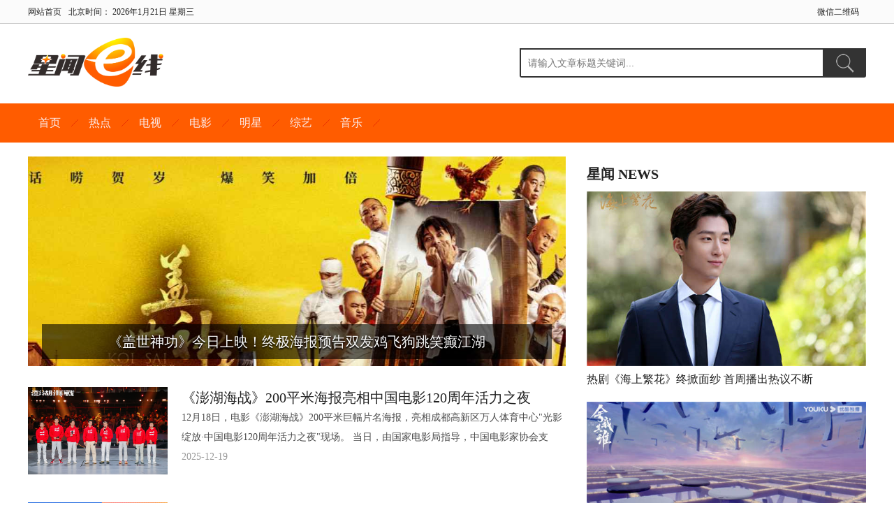

--- FILE ---
content_type: text/html; charset=utf-8
request_url: https://www.xingwenyule.com/news/index/cid/7.html
body_size: 35400
content:
<!DOCTYPE html>
<html>
	<head>
	<meta charset="UTF-8" />
	<title>热点_星闻e线网</title>
	<meta name="description" content="星闻e线网-娱乐新闻资讯网站" />
	<meta name="keywords" content="星闻e线" />
	<meta name="sogou_site_verification" content="BAJAddvwWS"/>
	<link href="/home/css/index.css" rel="stylesheet" type="text/css" />
	<script type="text/javascript" src="/home/js/jquery.min.js"></script>
	<script type="text/javascript" src="/home/js/jquery.sgallery.js"></script>
	<script type="text/javascript" src="/home/js/search_common.js"></script>
	<style>
	.yincangdaohang a:hover{color:#ff5c00!important;}
	</style>
	<script>
			$(window).scroll( function() {
				var top = $(window).scrollTop();

				if(top >= 203){
				   $("#yincangdaohang").show();
				} else{
				   $("#yincangdaohang").hide();
				}
			});
	
	</script>
	</head>
	<body>
		<!--头部开始-->
		<div class="top-da">
			<div class="top">
				<div class="top-l">
					<a href="/">网站首页</a>北京时间：
					<script type="text/javascript">
						var d = new Date();
						document.write(d.getFullYear() + '年' + (d.getMonth() + 1) + '月' + d.getDate() + '日' + ' 星期' + '日一二三四五六'.charAt(new Date().getDay()));
					</script>
				</div>
				<div class="top-r">
					<a href="javascript:;" class="wap">微信二维码<span><img src="/uploads/20210423/e05e5fc6487ae5a225e93a9905eb095a.jpg" /></span></a>
				</div>
			</div>
		</div>
		<!--头部结束-->
		<!--logo开始-->
		<div class="logo">
			<div class="logo-l">
				<a href="/" title="星闻e线网首页"><img style="height:70px;" src="/home/images/logo.png" alt="热点_星闻e线网" title="星闻e线网" /></a>
			</div>
			<div class="logo-r" style="padding: 15px 0px 0px 0px;">
				<form method="get" id="searchform" action="/news/sreach.html" onsubmit="if($('#s').val()==''){alert('请输入关键词进行搜索');return false;}">
					<input name="keyword" id="s" type="text" class="tj" placeholder='请输入文章标题关键词...' />
					<input id="searchsubmit" type="submit" class="an" value="搜索" />
				</form>
			</div>
		</div>
		<!--logo结束-->
		<div class="dh-da">
			<div class="dh">
				<a href="/" title="星闻e线网首页">首页</a>
								<a href="/news/index/cid/7.html" title="热点">热点</a>
								<a href="/news/index/cid/5.html" title="电视">电视</a>
								<a href="/news/index/cid/1.html" title="电影">电影</a>
								<a href="/news/index/cid/2.html" title="明星">明星</a>
								<a href="/news/index/cid/3.html" title="综艺">综艺</a>
								<a href="/news/index/cid/4.html" title="音乐">音乐</a>
								<!--<a href="" title=""></a>
				<span>
					更多
					<div>
						<a href="http://www.ylzxw.net/category/hot-points.html" title="视频">视频</a>
					</div>
				</span>-->
				<div class="clear"></div>
			</div>
		</div>
		<div class="dh-da" id="yincangdaohang" style="background-color:#fff;border-bottom:1px #ccc solid;position:fixed;top:0px;z-index:9999;display:none;height:66px;line-height:66px;">
			<div class="dh yincangdaohang" style="background-color:#fff;height:66px;line-height:66px;">
				<a href="/" title="星闻e线网首页" style="color:#333;background:none;margin-right:20px;">
				<img style="height:45px;margin-top:10.5px;" src="/home/images/logo.png" alt="热点_星闻e线网" title="星闻e线网" />
				</a>
				<a href="/" title="星闻e线网首页" style="color:#333;background:none;">首页</a>
								<a href="/news/index/cid/7.html" style="color:#333;background:none;" title="热点">热点</a>
								<a href="/news/index/cid/5.html" style="color:#333;background:none;" title="电视">电视</a>
								<a href="/news/index/cid/1.html" style="color:#333;background:none;" title="电影">电影</a>
								<a href="/news/index/cid/2.html" style="color:#333;background:none;" title="明星">明星</a>
								<a href="/news/index/cid/3.html" style="color:#333;background:none;" title="综艺">综艺</a>
								<a href="/news/index/cid/4.html" style="color:#333;background:none;" title="音乐">音乐</a>
								<!--<a href="" title=""></a>
				<span>
					更多
					<div>
						<a href="http://www.ylzxw.net/category/hot-points.html" title="视频">视频</a>
					</div>
				</span>-->
				<div class="logo-r" style="padding:10px 0px 0px 0px;">
					<form method="get" id="searchform" action="/news/sreach.html" onsubmit="if($('#s').val()==''){alert('请输入关键词进行搜索');return false;}">
						<input name="keyword" id="s" type="text" class="tj" style="width:300px;" placeholder='请输入文章标题关键词...' />
						<input id="searchsubmit" type="submit" class="an" value="搜索" />
					</form>
				</div>
				<div class="clear"></div>
			</div>
		</div>
<link href="/home/css/list.css" rel="stylesheet" type="text/css" />
	<div class="pd">
		<div class="pd-l">
						<div class="pd-l-p">
					
					<li>
						<a href="/news/detail/id/8752.html" target="_blank" title="《盖世神功》今日上映！终极海报预告双发鸡飞狗跳笑癫江湖">
							<img src="/uploads/20260116/03a1892767f00dfbce94cc8591bb59a8.jpg" alt="$news[0]['title']"  />							
							<div style="text-align:center;">《盖世神功》今日上映！终极海报预告双发鸡飞狗跳笑癫江湖</div>
						</a>
					</li>
					
			</div>
						<div class="pd-l-n">
										<li>
						<dt>
							<a href="/news/detail/id/8689.html" target="_blank" title="《澎湖海战》200平米海报亮相中国电影120周年活力之夜">
								<img src="/uploads/20251219/65ad8e61696df371c4dba0a2cfccc9f5.jpg" alt="《澎湖海战》200平米海报亮相中国电影120周年活力之夜" />							</a>
						</dt>
						<dd>
							<span><a href="/news/detail/id/8689.html" target="_blank" title="《澎湖海战》200平米海报亮相中国电影120周年活力之夜">《澎湖海战》200平米海报亮相中国电影120周年活力之夜</a></span>
							<a href="/news/detail/id/8689.html" target="_blank" title="《澎湖海战》200平米海报亮相中国电影120周年活力之夜">
							<em style="display: -webkit-box;-webkit-box-orient: vertical;-webkit-line-clamp: 3;overflow: hidden;height:56px;">12月18日，电影《澎湖海战》200平米巨幅片名海报，亮相成都高新区万人体育中心"光影绽放·中国电影120周年活力之夜"现场。



当日，由国家电影局指导，中国电影家协会支持，中宣部电影频道节目中心、四川省电影局、成都市委宣传部主办的"光影绽放·中国电影120周年活力之夜"的活动在成都市高新区万人体育中心举行。电影《澎湖海战》的演员王学圻、杜江、侯雯元、耿乐、胡明、王雨甜、王乃训、刘学参加活动，当晚本片的两位演员代表杜江、侯雯元在万人体育中心现场唱响电影宣传致敬曲《澎湖》，同时一面200平米的电影《澎湖海战》巨幅海报也缓缓地在观众席中伸展开来，巨幅海报亮相的同时，体育中心半空中一块100多平米的电子大屏上跳出“看澎湖 盼统一 愿回家”9个大字！演唱结束后，电影《澎湖海战》8位演员一起上台向观众推荐该片，齐声道出推荐语：“2026，看澎湖，盼统一，愿回家！”



此次电影《澎湖海战》成都行，也发布了该片的五张角色海报，官宣第三轮演员阵容。演员宋洋扮演的是“心奉妈祖，同祈两岸，归家念一”的福建水师缭手风伯。演员张晋演的是威名远震破肚将军、福建水师右营游击蓝理。“随兄出征，临危受命，生死同行”的福建水师前锋副校蓝瑶，该角色由刘学扮演。王雨甜饰演的是福建水师“舷炮神手”小雨神。王乃训饰演的是福建水师陈英，是水师里“桅楼传令的矫捷飞兵”。

</em>
							<em style="display: -webkit-box;-webkit-box-orient: vertical;-webkit-line-clamp: 3;overflow: hidden;color:#999;">2025-12-19</em>
							</a>
						</dd>
					</li>
										<li>
						<dt>
							<a href="/news/detail/id/8649.html" target="_blank" title="猫眼娱乐发布年度片单 开启动画与IP的“次元新生”">
								<img src="/uploads/20251114/6b6a2ab279414cfa06a17785482db884.jpg" alt="猫眼娱乐发布年度片单 开启动画与IP的“次元新生”" />							</a>
						</dt>
						<dd>
							<span><a href="/news/detail/id/8649.html" target="_blank" title="猫眼娱乐发布年度片单 开启动画与IP的“次元新生”">猫眼娱乐发布年度片单 开启动画与IP的“次元新生”</a></span>
							<a href="/news/detail/id/8649.html" target="_blank" title="猫眼娱乐发布年度片单 开启动画与IP的“次元新生”">
							<em style="display: -webkit-box;-webkit-box-orient: vertical;-webkit-line-clamp: 3;overflow: hidden;height:56px;">群星荟萃，海滨聚首。11月14日，“万有引趣·次元新生”猫眼娱乐焕新发布会在厦门成功举办。现场公布了猫眼未来部分重点片单，有33部电影作品将陆续与观众见面，同时正式揭晓了猫眼全新成立的动画厂牌，并公布了电影之外的第二曲线——IP衍生业务，开启动画与IP衍生业务的“次元新生”。

万有引趣 多元片单强势来袭

在备受瞩目的片单推介环节，多部重点影片的主创团队亲临现场，与观众分享全新作品。

合家欢喜剧电影《熊猫计划2》的推介现场惊喜连连，萌力十足的熊猫胡胡闪亮登场，与台下进行萌趣互动，随后成龙也以音频的形式为现场热情地介绍熊猫胡胡的萌点。另外还有“硬核版胡胡”突袭发布会现场，新颖生动的熊猫形态成为全场焦点。这部电影中，国际巨星成龙与国宝熊猫胡胡组成的萌趣组合将带领观众进入一个与世隔绝的神秘部落，在震撼的原始奇观中，开启一场萌力十足的丛林冒险，为观众带来一段欢乐解压的治愈之旅。

同样令人期待的还有电影《飞行家》，这部由导演鹏飞执导，根据双雪涛同名小说改编，蒋奇明、李雪琴领衔主演，入围东京国际电影节主竞赛单元的佳作将于2026年1月17日上映。导演鹏飞在现场分享了将“东北文学”搬上银幕的创作初心，并深入解读了蒋奇明、李雪琴与片中角色的高契合度。此外，发布会还播放了两位主演的问候视频，而鹏飞导演更是准备了由鹏飞、双雪涛、蒋奇明、李雪琴四位主创亲笔签名的原著小说赠予现场幸运观众。现场精彩的讲述与互动让观众对影片愈发期待。

在动画领域，《姜子牙》导演程腾的新作《大唐妖探》备受关注。制片人曹紫建表示：希望通过兼具喜剧加探案的类型，创新动画电影新叙事，打开更广阔的市场空间。导演程腾则详细阐释了创作理念：影片以“人妖共存”的唐朝长安为舞台，构建极具视觉冲击力的“永动机关之城”，全力打造颠覆想象的中国首部喜剧探案动画。

同时亮相的还有原创国产动画《狼魂少女》，电影以辽阔草原为基底，讲述人类少女在与狼族的独特羁绊中，探索自我，最后打破定义成为自己的传奇故事。导演李夏表示这部电影在视觉上做了极致打磨，将带领观众走进一个扎根于草原的奇幻世界，让大家感受到自然和野性的原始美。

将于12月31日上映的犯罪悬疑力作《匿杀》，由《默杀》原班人马倾力打造。导演柯汶利与演员彭昱畅、张钧甯、黄晓明皆以乌鸦面具、黑色雨衣造型亮相，尽显影片的狠劲。主创们称电影《匿杀》有着“够劲”的故事，“够顶”的烈度和“够厉”的话题。彭昱畅透露角色方天阳是用画笔记录命案现场的“地狱画手”。张钧甯透露角色方正楠警官的武力值与智力值双双在线。黄晓明则坦言角色蔡民安与方家姐弟渊源颇深，并共寻真相，层次非常丰富。电影《匿杀》呈现的极致暴力美学和生猛复仇故事，带观众暴爽跨年，解气贺岁。

除上述重点作品外，猫眼此次发布的片单在类型与题材上也非常丰富多元。既有荣获戛纳电影节特别奖的艺术影片《狂野时代》，也有情节曲折的悬疑电影《天才游戏》、犯罪电影《如意饭店》等。喜剧板块也将推出《千金不换》《机“气”人》等佳作。系列续作《飞驰人生3》《熊猫计划2》《年会不能停2！》《“骗骗”喜欢你2》等也将陆续与观众见面，延续IP热度。还有《碧波潭小妖怪》《星有野》等动画电影，以及古装电影《寻秦记》、动作犯罪电影《怒火漫延》、剧情片《好好的》等多部不同类型、不同角度的电影将在未来陆续上映，以满足不同观众的期待。

次元新生 探索动画与IP的长线生命力

近年来，从《哪吒之魔童闹海》以票房奇迹不断抬升国产电影票房的天花板，到《浪浪山小妖怪》刷新国产二维动画电影票房纪录；从“谷子经济”持续升温，到Labubu风靡全球，无不印证着优质动画内容与IP生态的巨大潜力。猫眼娱乐在发布会上宣布成立全资子公司“萌谷文化”，作为独立动画厂牌，全面布局动画电影全产业链，覆盖投资开发、制作统筹、整合营销发行，及IP长效运营与商业化体系搭建，与合作伙伴探索内容与IP生态的更多可能。

基于《浪浪山小妖怪》《罗小黑战记2》及《鬼灭之刃：无限城篇 第一章 猗窝座再袭》等动画项目的宣发实践，猫眼正在逐步构建出一套完整的方法论——从依赖单一票房增长，转向以“内容+衍生+科技”为核心的生态化体系，为IP的长期价值挖掘提供了持续动能。同时，猫眼也逐步构建动画电影的全新运作模式：宣发采用“分众策略”精准触达；AI辅助生产实现降本增效；推动IP商业化发展更加多元，形成“内容－文化－消费”的生态闭环，此模式将助力猫眼在动画电影运营方面实现系统性提升。

除动画厂牌外，张博亦揭晓了当日活动的第二重惊喜——猫眼的IP衍生业务。从全球视野来看，中国IP衍生市场仍处于发展早期，与美国等成熟市场相比，具备可观的发展潜力。猫眼娱乐将依托其IP识别和经营能力、渠道资源以及IP超级发布体系，将优势延伸至更广阔的IP产业领域，致力于将IP业务打造成电影之外的“第二曲线”。

猫眼创新研发了“BTAP”IP开发评估模型，多维度精准洞察、科学识别IP价值。完整的运营体系和数据驱动的评估能力共同筑建起猫眼IP战略的坚实根基。 随后，发布会集中介绍了猫眼娱乐逐步构建和完善中的IP生态池：既囊括《罗小黑战记2》《熊猫计划》《王者荣耀》《遮天》《美少女战士》等合作长内容IP，也包含“阿狸”“星有野”“土豆小狗”等合作短内容IP。活动当日，罗小黑、无限、鹿野、胡胡、阿狸也纷纷“亮相”助阵，引来现场阵阵欢呼。

张博表示，猫眼娱乐也正在逐步建设起与用户多元触达的渠道。影院渠道方面，猫眼已与3000+影城达成合作，打造主题IP销售影城；同时通过社群电商线上社区电商平台共同助力IP的用户触达与销售。线下，猫眼娱乐在北京朝阳大悦城打造的IP主题新零售空间，将有望于明年春节前正式投入线下营业。

全新线下IP渠道品牌“MmmGoods吃谷子”也在发布会上重磅亮相——以电影（Movie）为起点，通过相聚（Meeting）创造值得珍藏的欢乐时刻（Moment）为理念，旨在以多元内容与创新场景服务用户。

除此之外，基于此前“罗小黑主题游园会”“鬼灭之刃痛城”等活动的成功经验，猫眼将进一步深化与朝阳文旅的战略合作，通过打造一站式超级IP聚落，在朝外UIC街区探索更多文商旅体展融合新玩法、新场景、新消费。

张博坦言，在IP业务方面，猫眼才刚刚起步，未来将持续挖掘、开发、合作更多的优质IP，为文旅、消费等实体领域注入新活力。</em>
							<em style="display: -webkit-box;-webkit-box-orient: vertical;-webkit-line-clamp: 3;overflow: hidden;color:#999;">2025-11-14</em>
							</a>
						</dd>
					</li>
										<li>
						<dt>
							<a href="/news/detail/id/8615.html" target="_blank" title="七印象亮相腾讯V视界大会 四剧连发彰显多元布局">
								<img src="/uploads/20251028/c1a401e86dc832f30c9370669b334337.jpg" alt="七印象亮相腾讯V视界大会 四剧连发彰显多元布局" />							</a>
						</dt>
						<dd>
							<span><a href="/news/detail/id/8615.html" target="_blank" title="七印象亮相腾讯V视界大会 四剧连发彰显多元布局">七印象亮相腾讯V视界大会 四剧连发彰显多元布局</a></span>
							<a href="/news/detail/id/8615.html" target="_blank" title="七印象亮相腾讯V视界大会 四剧连发彰显多元布局">
							<em style="display: -webkit-box;-webkit-box-orient: vertical;-webkit-line-clamp: 3;overflow: hidden;height:56px;">10月27日，由七印象文化出品的《我们与法庭的距离》《待我醒来时》《疯狂的黑鱼》《巫峡观山》四部剧集作品重磅亮相2025腾讯视频V视界大会。题材覆盖现实主义法制、都市悬疑爱情、黑色幽默犯罪、动作冒险等多元赛道，既彰显了七印象文化在内容创作上的先锋视野与类型突破力，更印证了其电影+剧集双线深耕的行业标杆实力。

 

四剧齐放风格多元 拓宽题材类型丰富

温暖现实主义法治题材电视剧《我们与法庭的距离》由管虎监制，谢东燊执导，龚俊、任敏领衔主演，包贝尔特邀主演，黄璐、邹元清、周杨洋、王宫良、王宇泽、王柠、梁植等主演。



剧集以青年法官沈谢秩（龚俊 饰）从刑庭调至家事庭为起点，讲述其与律师秦睿（任敏 饰）及法律同侪共同处理亲子矛盾、婚姻纠纷等社会问题的故事。该剧由最高人民法院影视中心全程指导，基于真实案例创作，创作初期便深入各级法院采风，力求打造一部贴近人民与时代的法治文艺精品。

 

都市悬疑爱情剧《待我醒来时》由蔡岳勋执导，景甜、张新成领衔主演，刘畅特别主演，黄米依、秦晓轩、盛冠森、阿丽亚主演，罗嘉良友情出演，柯蓝特别出演。该剧改编自丁墨小说《待我有罪时》，讲述了飒爽凌厉女刑警尤明许（景甜 饰）和失忆高智犯罪心理学教授殷逢（张新成 饰）组成探案搭档，携手追捕连环真凶的故事。二人在抽丝剥茧的办案过程中渐生情愫，更在桩桩离奇案件里，探讨悬爱背后的彼此救赎与共同成长。

黑色幽默犯罪悬疑剧《疯狂的黑鱼》延续编剧张承的“疯狂”系列。由蔡岳勋执导，魏翔、沙溢、刘雅瑟、王彦霖、娜然领衔主演，高伟光友情特邀出演。讲述了中年失意精英唐勇（魏翔 饰）为筹手术费策划绑架富商独子，却因团队成员各怀鬼胎导致计划失控，与偏执警察袁莱（沙溢 饰）在72小时内展开博弈的故事。此次发布的最新预告中，展现了唐勇带领“专业团队”实施“业余犯罪”，引发一系列啼笑皆非的趣事，以天马行空的想象力和荒诞不羁的叙事手法，打造令人捧腹又深思的黑色幽默佳作。

 

目前正在全力筹备、冲刺开机阶段的《巫峡观山》，作为“鬼吹灯”系列五部连拍的终章，将延续固定创作团队及主演阵容。该剧改编自天下霸唱小说《鬼吹灯之巫峡棺山》，由蔡岳勋执导，潘粤明、张雨绮、姜超主演。故事讲述胡八一（潘粤明 饰）、Shirley杨（张雨绮 饰）、王凯旋（姜超 饰）组成的探险队深入巫峡地仙村，为破解神秘遗址中的千古谜团，运用风水秘术探寻失落古迹的冒险历程。王牌班底强势回归，既延续“鬼吹灯”系列的品质保障，更瞬间点燃广大粉丝的期待与热情。

 

电影剧集齐头并进 精品创作步履不停

专业基因奠定品质基础。北京七印象文化有限公司由著名导演管虎、著名演员及制片人梁静创立，聚集业内资深金牌影视人，组成精英团队，专注于电影、剧集的开发与制作、投资与发行、艺人经纪等领域。2016年成立至今，已制作出数十部类型多元化、艺术性及商业性高度兼容的优秀影视作品。创始人管虎执导的《八佰》《金刚川》《我和我的祖国》《东极岛》等影片均获票房佳绩。截至目前，公司出品的电影作品累计票房100亿以上，累计制作电视剧/网剧已达千集以上，与腾讯视频联合出品的“鬼吹灯”系列剧集累计播放量突破 120 亿次，持续奠定其行业领先地位。

近年来，七印象文化出品的电影作品在国际舞台亦屡获瞩目。2024年上映的管虎导演作品《狗阵》在第77届戛纳国际电影节上获得一种关注单元“最佳影片”和狗狗金棕榈评审团大奖；同年，该片在北美地区接连提名第34届哥谭独立电影奖“最佳导演”、2024美国电影独立精神奖“最佳国际影片”等专业类奖项。同年，管虎导演的电影《一个男人和一个女人》在上海国际电影节上获得了最佳摄影奖；2025年暑期公映的《东极岛》，不仅被国内媒体赞誉“以平民视角展现了中国人骨子里的善良、血性”，更在英国举办了首映礼，让中国壮举在世界收获回响，中国驻英国大使郑泽光出席首映，国际主流媒体报道，观众评价“展现了跨越国界的人道主义精神，传递了生而为人的珍贵品质”。目前影片正在全球公映中。

 

七印象也极力扶持青年导演的第一部或第二部剧情长片，那嘉佐导演的处女作品《街娃儿》入围第74届戛纳国际电影节“一种关注”单元，同时还获得了第16届First青年电影展评委会荣誉推介、第16届First青年电影展最佳艺术探索荣誉推介、第5届平遥国际电影展费穆荣誉·最佳女演员等奖项；耿子涵导演的《小白船》入围第76届戛纳国际电影节“导演双周”单元，获第七届平遥国际电影展“费穆荣誉·最佳导演”、“藏龙”单元最受欢迎影片，并提名第38届中国电影金鸡奖“最佳中小成本故事片”；蒋佳辰导演的《没问题》入围第37届华沙国际电影节主竞赛单元、第15届First青年电影展主竞赛单元等；高临阳导演的《再团圆》获得第51届鹿特丹国际电影节费比西奖、金虎奖评委特别奖两项荣誉和第47届香港国际电影节新秀电影竞赛（华语）单元最佳男主角奖，并将于近期公映。这些国际奖项的斩获与专业认可，既彰显了七印象接轨国际的实力与影响力，更以作品为桥梁，将中国故事的深度与影视创作的匠心传递至全球，助力华语影视文化出海，进一步提升华语影视国际影响力、促进中外文化交流与融合。

 

此次发布的剧集片单，除持续发力拿手的探险题材外，更拓展现实、爱情、悬疑、犯罪等多元题材赛道，这既是公司内容创作边界的一次重要突破，也展现了不断拓宽创作维度的行业魄力。未来，七印象将继续秉持“大道自宽，守正出奇”的品牌理念，以多元题材布局与精品化创作思路，在电影与剧集双赛道上持续释放创作能量，为市场源源不断输送优质内容，为推动影视行业健康发展注入更多活力。</em>
							<em style="display: -webkit-box;-webkit-box-orient: vertical;-webkit-line-clamp: 3;overflow: hidden;color:#999;">2025-10-28</em>
							</a>
						</dd>
					</li>
										<li>
						<dt>
							<a href="/news/detail/id/8597.html" target="_blank" title="电影《刺杀小说家2》沈阳路演聚焦美学创新 一场东方美学与现代影像的完美融合">
								<img src="/uploads/20251010/639626e0093c54880ca514826912c557.jpg" alt="电影《刺杀小说家2》沈阳路演聚焦美学创新 一场东方美学与现代影像的完美融合" />							</a>
						</dt>
						<dd>
							<span><a href="/news/detail/id/8597.html" target="_blank" title="电影《刺杀小说家2》沈阳路演聚焦美学创新 一场东方美学与现代影像的完美融合">电影《刺杀小说家2》沈阳路演聚焦美学创新 一场东方美学与现代影像的完美融合</a></span>
							<a href="/news/detail/id/8597.html" target="_blank" title="电影《刺杀小说家2》沈阳路演聚焦美学创新 一场东方美学与现代影像的完美融合">
							<em style="display: -webkit-box;-webkit-box-orient: vertical;-webkit-line-clamp: 3;overflow: hidden;height:56px;">10月9日，电影《刺杀小说家2》全国路演来到沈阳站，导演路阳携领衔主演董子健、主演丁程鑫与观众展开热情互动，现场气氛高涨。影片自上映以来，其独特的东方美学持续引发热议，不少观众赞叹电影“将传统艺术与现代影像完美融合，打造出真正属于中国的奇幻美学”、“看到了国风美学的崛起，每一帧都能当壁纸”。影片讲述了赤发鬼（邓超 饰）再度现世并妄图入侵现实改变命运，导致小说家路空文（董子健 饰）和众人深陷双世界危机的故事，目前正在全国热映中！

 

沈阳路演深度解读美学密码 主创揭秘东方元素设计巧思

在沈阳路演现场，导演路阳与领衔主演董子健、主演丁程鑫就影片中丰富的东方美学元素与观众进行了深入交流。路阳导演分享了影片对《水浒传》的致敬：“我非常喜欢《水浒传》，很希望五虎的名字跟它有匹配，用这些带感的绰号算是一种致敬。”这一设计理念在现场引发了观众的热烈反响，一位观众激动地表示：“云中五虎的武器和秘术设计特别炫酷，将传统武侠元素与现代审美完美结合，让人眼前一亮。”面对观众关于“自我救赎”的提问，董子健从心理学角度深入剖析了角色关系：“久天代表着‘超我’的崇高理想，赤发鬼象征着‘本我’的欲望与黑暗面，而空文则是更真实的‘自我’，在冒险过程中经历着内心的挣扎与成长。”丁程鑫在谈及行者的造型设计时，详细分享了角色造型中的东方美学考量：“从脸部就开始设计，化妆老师在我脸上试了十多种纹路版本，最终确定的纹路是贴合我的脸形和角色性格的，每一个细节都蕴含着东方美学的表达。”从匠心独具的场景设计到富含寓意的色彩运用，从精心打磨的角色造型到深植经典的文化致敬，影片通过现代影像技术让东方美学焕发出全新生命力。

 

传统美学现代表达 观众盛赞国风创新

自上映以来，电影《刺杀小说家2》在东方美学层面的精湛呈现获得广泛赞誉，许多观众称赞其“每一帧都像精美的壁纸”。其一，影片充满东方韵味的场景打造频频获得称赞，比如“赤沼”这一场景的设计就成为了热议焦点，许多观众认为“红色沼泽和残存寺庙的结合，与角色间的复杂羁绊形成巧妙隐喻”、“这种通过视觉元素传递主题内涵的手法，展现了中国传统美学中‘意象相通’的哲学思考”，这一观点与路阳导演在沈阳路演中阐述的设计理念形成完美呼应。其二，影片匠心十足的服装造型引发广泛讨论，不少观众特别注意到角色服装上精致的装饰，认为这些细节“不仅美观，更承载着文化内涵”、“既传承了文化精髓，又符合当代观众的审美需求”。其三，影片在中式色彩美学的运用上也获得了认可，有观众评价道：“电影中，心树的海棠红、烛龙的橘红、时空之门的霁青等，每一种色彩的选用都深谙中国传统色彩美学之道，不仅营造出惊艳的视觉体验，更通过色彩传递了丰富的情感内涵。”这种对传统美学的深度挖掘与创新表达，使得影片在视听层面同时具备了艺术价值与文化厚度，为“小说家宇宙”注入了独特的东方气韵。

 

电影《刺杀小说家2》由路阳执导，王红卫监制，里则林编剧，邓超、董子健领衔主演，雷佳音特别出演，王圣迪、丁程鑫、王彦霖、邓飞主演，张震、辛芷蕾友情出演，郭京飞友情声音出演，常远特邀出演。影片由上海华策电影有限公司、上海猫眼影业有限公司、宁波元气未来文化传媒有限公司、中国电影产业集团股份有限公司、北京自由酷鲸影业有限公司出品，浙江华策影视股份有限公司、天津猫眼微影文化传媒有限公司、长影集团有限责任公司、深圳市一怡以艺文化传媒有限公司、郭帆（北京）影业有限公司、成都酷鲸影动文化传媒有限公司、北京微梦创科网络技术有限公司、浙江华策金球影视有限公司联合出品，影片正在全国热映中！</em>
							<em style="display: -webkit-box;-webkit-box-orient: vertical;-webkit-line-clamp: 3;overflow: hidden;color:#999;">2025-10-10</em>
							</a>
						</dd>
					</li>
										<li>
						<dt>
							<a href="/news/detail/id/8596.html" target="_blank" title="电影《刺杀小说家2》哈尔滨路演嗨翻冰城 主创畅聊影片燃爽对决与双向救赎">
								<img src="/uploads/20251009/be00c11396576069ea734978280ef584.jpg" alt="电影《刺杀小说家2》哈尔滨路演嗨翻冰城 主创畅聊影片燃爽对决与双向救赎" />							</a>
						</dt>
						<dd>
							<span><a href="/news/detail/id/8596.html" target="_blank" title="电影《刺杀小说家2》哈尔滨路演嗨翻冰城 主创畅聊影片燃爽对决与双向救赎">电影《刺杀小说家2》哈尔滨路演嗨翻冰城 主创畅聊影片燃爽对决与双向救赎</a></span>
							<a href="/news/detail/id/8596.html" target="_blank" title="电影《刺杀小说家2》哈尔滨路演嗨翻冰城 主创畅聊影片燃爽对决与双向救赎">
							<em style="display: -webkit-box;-webkit-box-orient: vertical;-webkit-line-clamp: 3;overflow: hidden;height:56px;">10月8日，电影《刺杀小说家2》全国路演来到冰城哈尔滨，导演路阳携领衔主演董子健，主演丁程鑫、王彦霖现身活动现场，与热情的哈尔滨观众亲密互动，分享影片背后的精彩故事。电影自上映以来持续引发观影热潮，不少观众纷纷表示电影“充满奇思妙想”、“打戏流畅飘逸”、“天马行空的想象力和匹配的世界观” 影片讲述了赤发鬼（邓超 饰）再度现世并妄图入侵现实改变命运，导致小说家路空文（董子健 饰）和众人皆深陷双世界危机的故事，目前正在全国热映中！

 1.路阳.jpg

主创分享创作幕后细节 趣谈家乡与角色羁绊

   在哈尔滨路演现场中，导演路阳携领衔主演董子健、主演丁程鑫、王彦霖与观众热情交流互动。出生于哈尔滨的路阳导演，现场多次表达了归家的亲切感，并为家乡观众解读了双世界的关联“很高兴回到家乡和大家一起看电影！异世界的赤发鬼、五虎等角色，对应现实中的贪恨嗔痴等欲望，角色相遇后能确定彼此是活生生的存在，这种关系很奇妙”；董子健谈及角色切换坦言：“路空文和空文是两个独立角色，空文代表内心向善的一面，拍摄时压力大但很有挑战。”同时鼓励观众“保持善良和正义，坚持书写自己的命运”；丁程鑫则分享了对行者的理解：“五虎一路陪伴成长，行者曾因懦弱逃避，面对兄弟有愧疚与不舍，但对彼此的爱从未变。”，首次来哈尔滨的他也表示“期待体验冰雪大世界，想吃锅包肉”；而作为土生土长东北人的王彦霖表示对哈尔滨这座城市感到格外亲切，现场不仅聊起家乡记忆，还热情推荐铁锅炖大鹅、锅包肉等家乡美食。谈及角色关系时称：“霹雳火的石甲术在五虎中能排前三，但无论秘术多厉害，角色间的情感始终共通。”同时他分享了拍摄心得：“试装时被特效妆震撼，吊威亚破门而出的场景让我觉得太帅了，每段拍摄都很有成就感。”他还以“因上努力，果上随缘”来鼓励观众。从解读创作细节到推荐家乡美食，现场互动热闹又暖心。

 2.董子健.jpg

3.丁程鑫.jpg

燃爽解压收获好评 走心解闷国庆必看

   电影《刺杀小说家2》自上映以来，凭借燃爽剧情与情感内核的巧妙融合，持续引发观众热议，大家围绕“燃爽视效”与“双向救赎”两大核心，分享了真切的观影感受。有观众表示：“全程看得心潮澎湃！路空文在云中城和怪物对打的特效太震撼了，刀光剑影间满是燃劲儿，平时加班攒的烦躁，好像跟着那些反派一起被‘打败’了，这种解压感太够劲了！”也有观众认为影片的反派设定跳出了传统套路，对其称赞道：“这是我今年看过最‘敢拍’的奇幻片！小说世界不再是现实的‘附属品’，反而有自己的逻辑和灵魂，尤其是赤发鬼的设定，打破了‘反派只有恶’的套路。”还有观众评价：“这部片把‘爽’和‘暖’结合得特别好，既有让人攥紧拳头的燃爽剧情，能痛快释放压力；又有关于家人、关于自我和解的救赎内核，看完心里满是力量。”同时，大家也对影片的细节处理赞不绝口，有观众评价：“从市井里的火锅店日常，到异世界的云中城场景，每一帧都能看出主创的用心。有让人大呼过瘾的打戏，也有让人会心一笑的烟火气，国庆带家人来看太合适了！”无论是对燃爽视效的认可，还是对救赎内核的共鸣，都印证了影片的独特魅力，奇幻设定给观众带来痛快的解压体验，细腻情感传递温暖力量，成为国庆档里解闷又走心的优质选择。

 4.王彦霖.jpg5.大合照.jpg

   电影《刺杀小说家2》由路阳执导，王红卫监制，里则林编剧，邓超、董子健领衔主演，雷佳音特别出演，王圣迪、丁程鑫、王彦霖、邓飞主演，张震、辛芷蕾友情出演，郭京飞友情声音出演，常远特邀出演。影片由上海华策电影有限公司、上海猫眼影业有限公司、宁波元气未来文化传媒有限公司、中国电影产业集团股份有限公司、北京自由酷鲸影业有限公司出品，浙江华策影视股份有限公司、天津猫眼微影文化传媒有限公司、长影集团有限责任公司、深圳市一怡以艺文化传媒有限公司、郭帆（北京）影业有限公司、成都酷鲸影动文化传媒有限公司、北京微梦创科网络技术有限公司、浙江华策金球影视有限公司联合出品，影片正在全国热映中！</em>
							<em style="display: -webkit-box;-webkit-box-orient: vertical;-webkit-line-clamp: 3;overflow: hidden;color:#999;">2025-10-09</em>
							</a>
						</dd>
					</li>
										<li>
						<dt>
							<a href="/news/detail/id/8556.html" target="_blank" title="电影《刺杀小说家2》发布“动真格了”动作特辑 全员打戏见真章幕后也热血">
								<img src="/uploads/20250915/8ce3a669f7521b598fba223ea486cf91.jpg" alt="电影《刺杀小说家2》发布“动真格了”动作特辑 全员打戏见真章幕后也热血" />							</a>
						</dt>
						<dd>
							<span><a href="/news/detail/id/8556.html" target="_blank" title="电影《刺杀小说家2》发布“动真格了”动作特辑 全员打戏见真章幕后也热血">电影《刺杀小说家2》发布“动真格了”动作特辑 全员打戏见真章幕后也热血</a></span>
							<a href="/news/detail/id/8556.html" target="_blank" title="电影《刺杀小说家2》发布“动真格了”动作特辑 全员打戏见真章幕后也热血">
							<em style="display: -webkit-box;-webkit-box-orient: vertical;-webkit-line-clamp: 3;overflow: hidden;height:56px;">电影《刺杀小说家2》今日发布“动真格了”动作特辑，聚焦主创团队动作戏拍摄幕后，展现了全体主创克服拍摄挑战、追求极致效果的工作态度。电影讲述了赤发鬼（邓超 饰）再度现世，并与小说家路空文（董子健 饰）于异世界相遇，此举引发了赤发鬼的自我意识觉醒，他妄图入侵现实世界改变命运，导致所有人深陷双世界危机。关键时刻，路空文打破次元重返异世界，开启一场与赤发鬼的终极对决的故事。电影自官宣定档以来，便牢牢占据大众视野，热议不断且多次冲上热搜，充分点燃了观众的期待热情。电影10月1日全球同步上映，敬请期待！
  
  
  主创诠释“中国风味”动作戏 将热血进行到底
  
  
  此次动作特辑，将主创团队的热血与拼劲展现得淋漓尽致，每一帧都藏着不为人知的付出与震撼。开篇，导演路阳便给影片动作戏定下基调：“这次的动作依然是具有漫画感的，想要去做出中国味道的。”面对高强度的动作戏，爱岗敬业如邓超一般，态度也从“不过如此”变成了“不必如此”，并坦言这辈子遇过最难的动作就是电影里的托马斯回旋，拍摄时至少做了17、18遍，而最终效果也让路阳导演现场直呼“这真可以了”；董子健为还原打戏的真实重量感，全程手握真剑拍摄，想要演绎好这个角色，董子健表示：“训练的时候必须得下苦功夫”，严苛的练习让每一次挥剑都充满力量；雷佳音被导演“善意欺骗”，本以为能暂别打戏，转头下个镜头就穿上三十斤重的铠甲，吊威亚持斧完成空中动作；年轻演员同样不甘示弱，打戏零基础的王圣迪，每日挑战飞檐走壁、倒挂金钟，用高强度拍摄诠释坚持就有回报；丁程鑫首次挑战转网威亚，克服器械阻碍，展现出超强核心与控制力；王彦霖坦言自己“现实世界穿皮夹克，异世界里穿肌肉衣”，每天穿着装备、抡着大锤，身上负重加起来六十多斤，一招一式将霹雳火的威武展现得淋漓尽致；由于动捕服的限制，演员邓飞在动作戏中需要尽可能放大至夸张状态，以此让黑龙的动作显得更加行云流水；此次特辑也首次公开了由张震饰演的久天这一角色的相关细节，在拍摄现场可以看到张震经常练习传统武术破风八刀，他表示想要动作漂亮就需要多花功夫，一招一式间尽显角色魅力；辛芷蕾饰演的入云龙武力值拉满，角色盔甲也是实打实的重，但都未影响其动作发挥，导演路阳表示“她所有的动作、枪花都能自己完成”，言语中满是认可。
  
  
  全员拼劲诠释中式热血 打造独特的东方奇幻异世界
  
  
  电影整体的拍摄过程中，工业化制作思维贯穿始终，每场动作戏开拍前，团队已完成精细化Demo制作，从招式设计到威亚轨迹都提前在虚拟场景中推演，为现场拍摄划定精准框架，甚至最多的一场分镜就有256个镜头。导演及动作指导全程对每个动作进行示范，高难度威亚戏导演还会亲自尝试，确保动作的安全性与呈现效果双达标。此次特辑中最打动人的，不止是演员在镜头前的拼劲，更是台前幕后拧成一股绳的创作诚意。


  
  除此之外，本轮配合特辑发布的还有一组水墨质感包装剧照，画面中角色手持武器的战斗姿态，传递出中式武术动作的韵味，也将动作特辑想展示出的，主创团队对角色动作戏每个招式在幕后付出的努力具象化了。当视效大片的宏大叙事遇见东方美学，影片在异世界与现实的交织中，酝酿出独一份的中式热血故事。电影以顶尖视效搭建出光怪陆离的异世界，让“东方奇幻”不再是概念，而是触手可及的视觉盛宴。当主角团在虚拟异世界中挥舞长剑，剑刃划破空气的轨迹与视效生成的光影完美契合，期待10月1日与大家一起在影院见证这份热血！


  
  电影《刺杀小说家2》由路阳执导，王红卫监制，里则林编剧，邓超、董子健领衔主演，雷佳音特别出演，王圣迪、丁程鑫、王彦霖、邓飞主演，张震、辛芷蕾友情出演，郭京飞友情声音出演，常远特邀出演。影片由上海华策电影有限公司、上海猫眼影业有限公司、宁波元气未来文化传媒有限公司、中国电影产业集团股份有限公司、北京自由酷鲸影业有限公司出品，浙江华策影视股份有限公司、天津猫眼微影文化传媒有限公司、长影集团有限责任公司、深圳市一怡以艺文化传媒有限公司、郭帆（北京）影业有限公司、成都酷鲸影动文化传媒有限公司、北京微梦创科网络技术有限公司、浙江华策金球影视有限公司联合出品，将于 10月1日全国上映，敬请期待。</em>
							<em style="display: -webkit-box;-webkit-box-orient: vertical;-webkit-line-clamp: 3;overflow: hidden;color:#999;">2025-09-15</em>
							</a>
						</dd>
					</li>
										<li>
						<dt>
							<a href="/news/detail/id/8551.html" target="_blank" title="想象未完待续，2025海浪电影周落下帷幕">
								<img src="/uploads/20250911/edf2c69b31429c4f7d6a5951d956ee7b.jpg" alt="想象未完待续，2025海浪电影周落下帷幕" />							</a>
						</dt>
						<dd>
							<span><a href="/news/detail/id/8551.html" target="_blank" title="想象未完待续，2025海浪电影周落下帷幕">想象未完待续，2025海浪电影周落下帷幕</a></span>
							<a href="/news/detail/id/8551.html" target="_blank" title="想象未完待续，2025海浪电影周落下帷幕">
							<em style="display: -webkit-box;-webkit-box-orient: vertical;-webkit-line-clamp: 3;overflow: hidden;height:56px;">2025年9月4日至9月10日，2025海浪电影周在阿那亚·秦皇岛举办。「海浪荣誉」「海浪展映」「海浪产业」「海浪对话」四大板块，经过为期七天的日程，缓缓落下帷幕。这是一段持续了一周的想象之旅，人们来到这片海滩，留下属于自己的光影印迹。
　　
　　
　　与电影的未来分享荣誉
　　
　　
　　「海浪荣誉」是海浪电影周的短片征集评选竞赛板块，旨在发现那些拓展电影语言、关照时代变化的创作新势力。9月7日晚上，2025年海浪电影周荣誉典礼在阿那亚·秦皇岛的A剧场举办。海浪电影周理事单位的代表：中国电影集团公司党委书记/董事长、中国电影产业集团股份有限公司董事长傅若清，大麦娱乐总裁李捷，阿那亚创始人马寅，新片场CEO尹兴良，阅文集团旗下新丽传媒集团高级副总裁兼新丽电影CEO李宁，万达影视传媒有限公司总裁杨海，华谊兄弟传媒股份有限公司副董事长兼CEO王中磊，上狮文化副总裁张俊杰等嘉宾出席了荣誉典礼的红毯和荣誉颁发活动。“AI电影黑客松”大赛入围作品主创、海浪荣誉“行业关注”展映单元短片剧组、海浪年度AIGC荣誉短片入围剧组、海浪年度荣誉短片入围剧组也踏上红毯。
　　
　　
　　与此同时，还有众多明星嘉宾也亮相荣誉典礼，共襄盛举。他们是：陈可辛、黄建新、文牧野、乌尔善、王红卫、白一骢、杜可风、马丽、雷佳音、刘昊然、高叶、王传君、金晨、苏芒、齐溪、张宥浩、蔡文静、王锵、王子文、王一通、程潇、张文昕、孙安可、祝绪丹、颜卓灵、王鹤润、庆怜、姚弛、王晓赟子、丁笑滢、蔡卓音、刘亦淳、莫非定律乐团、刘家豪。此外还有两部佳片的主创集结亮相：《捕风追影》剧组的导演杨子，演员此沙、周政杰、李哲坤。《只此青绿》剧组的导演周莉亚、韩真，演员张翰、谢素豪、刘沛然。期间，可爱的宇树机器人再次来到红毯，献上精彩的组队表演。
　　
　　
　　各个部门的嘉宾齐聚一堂，见证新生代电影人、AI艺术家和他们的作品收获荣誉。《溯洄记》和《巨浪》获得海浪年度AIGC荣誉短片，《独唱团》《杀死艾达》《顺流而下》获得海浪年度荣誉短片。此外，《独唱团》还获得了海浪年度观众选择荣誉。与此同时，2025海浪电影周与联合主办方艺动共同发起的“AI电影黑客松”大赛，也在当晚揭晓荣誉，《黎明前的最后一头蠢猪》《终点站》《天使的回响》分获一、二、三等奖。作为荣誉颁发嘉宾来到海浪电影周的刘昊然，也从海浪荣誉评审团荣誉主席、导演、编剧陈可辛和演员雷佳音手中，接过了海浪荣誉为其颁发的「明天会更好年度荣誉人物」。
　　
　　
　　在2025海浪电影周举办期间，入围海浪年度荣誉短片、海浪年度AIGC荣誉短片的作品，以及海浪荣誉“行业关注”海浪展映影片，还有“AI电影黑客松”大赛的获奖短片，都面向公众进行了展映，并收获了不俗的关注。海浪电影周既是影迷享受光影魅力的地方，也是创作者分享经验和荣誉的地方。他们在不断变化的时代环境下，探索、拓展了创作的路径和方法。 
　　
　　
　　用原初的形态观看电影
　　
　　
　　2025海浪电影周「海浪展映」继续拓展了观看的可能性，「黎明之前」「到灯塔去」「酒神剧场」「午夜绿洲」「海边电影院」「银河渡口」六个放映场所，在58场放映后，与观众告别。在还原电影最初形态的露天影院，光和影与它们曾经最熟悉的空气粒子重逢，放映环境构成了电影内容的一部分，现代人习以为常的观影方式，在2025海浪电影周得到重置。
　　
　　
　　《末日爱情》《城郊猎艳》《家，亲爱的家》《克里斯蒂》（4K）在2025海浪电影周进行了亚洲首映，《科隆女孩》（4K）和《奇遇》《晚班护士》也来到这里进行中国首映。还有《就是溜溜的她》《风儿踢踏踩》《风柜来的人》《千禧曼波》（4K）聚焦侯孝贤导演的时代经典，《物质主义者》《复活她》《仲夏夜惊魂》和《别假正经》（4K）用极富特点的视听体验构成了A24NIGHT。陈可辛导演、曹保平导演、卞灼导演、祝新导演也出席了各自执导影片的映后，与观众分享创作故事。 
　　
　　
　　「海浪展映」特别策划，选择了《爱在黎明破晓前》和《星际穿越》（4K）两部影片进行“日出放映”，用大自然的黎明破晓为电影进行收尾，赋予了观众对它们全新的理解与离场情绪。此外，惊喜加场的《捕风追影》《南京照相馆》《只此青绿》，也有各剧组主创现身映后，与观众进行了近距离的交流分享，将海岸旁的迷影氛围进一步加深。 
　　
　　
　　从多元的视角关注产业
　　
　　
　　今年的「海浪产业」板块，继续以“从文学到电影”作为切口，2025海浪电影周联袂作家及出版机构，组织青年创作者进行了短片改编。《旅行爱好者》《正义的单》《失衡》《写她名字的水》《天光大好》《与<旅行爱好者>同行》6部年度入选改编短片，在9月6日晚的「酒神剧场」举行了首映礼，它们涵盖了丰富的类型和议题，也绽放出了多元的影像魅力。最终，王杰的《写她名字的水》获得了观众投票选出的最喜欢的短片。
　　
　　
　　此外，还有理事单位中影品牌焕新发布会、爱奇艺策划的“第二届爆前先锋导演之夜”、大麦娱乐策划的“海纳国际青年导演发展计划”活动、艺动策划的“AI电影黑客松”大赛，以及宇树科技机器人与小鹏汇天的低空飞行探索品鉴等产业特别活动，也在2025海浪电影周期间同步开展。对新生代创作者与新兴科技的关注，也持续地为中国电影市场注入着可能性。
　　
　　
　　让过去和未来进行对话
　　
　　
　　「海浪对话」板块，设立初衷是要让电影之外的世界回到电影现场，让观众在问题的发问与追问中重新思考影像与生活的关系。影像溢出银幕，通过电影之外的视角，在无数面镜像的反馈里，找回电影原始的模样，也照见电影未来的可能性。
　　
　　
　　2025海浪电影周「海浪对话」，进一步放大了其跨界特质，来自电影、文学、音乐、科技、建筑等领域的重磅嘉宾，通过17场对话，对创作领域的未来图景进行了不设限的畅想。从AI对创作的影响，到文学与电影的关系；从对影史名作的解读，到对烂片制作的解析；从暑期档的市场启示，到设计视角的情绪安放……多元文化领域的声音，随着浪潮之音，在这片海边的沙滩上此起彼伏。 
　　
　　
　　今年海浪电影周的主题是“让想象在此靠岸”，尽管主体活动已经落幕，但“想象”不会就此离岸。在每一个黎明破晓、日落黄昏、午夜降临的时刻，海浪电影周会一直在这里，向所有热爱电影的灵魂挥手。</em>
							<em style="display: -webkit-box;-webkit-box-orient: vertical;-webkit-line-clamp: 3;overflow: hidden;color:#999;">2025-09-11</em>
							</a>
						</dd>
					</li>
										<li>
						<dt>
							<a href="/news/detail/id/8536.html" target="_blank" title="让想象在此靠岸 2025海浪电影周开幕">
								<img src="/uploads/20250905/ed80ba648c32466f22e258e191d5bccd.jpg" alt="让想象在此靠岸 2025海浪电影周开幕" />							</a>
						</dt>
						<dd>
							<span><a href="/news/detail/id/8536.html" target="_blank" title="让想象在此靠岸 2025海浪电影周开幕">让想象在此靠岸 2025海浪电影周开幕</a></span>
							<a href="/news/detail/id/8536.html" target="_blank" title="让想象在此靠岸 2025海浪电影周开幕">
							<em style="display: -webkit-box;-webkit-box-orient: vertical;-webkit-line-clamp: 3;overflow: hidden;height:56px;">2025年9月4日，新一年海浪电影周于阿那亚·秦皇岛正式开幕。本届电影周以“让想象在此靠岸”为主题，于9月4日至10日期间，围绕荣誉、展映、产业、对话四大核心板块，完成40部影片的55场放映与十余场探讨对话，构建起一个“观看的场域”。让风声、潮声与影声共振，让温度、湿度与生活的广度交织，共同呈现电影与观看的全新可能。



在今年的荣誉板块，有年轻一代的世说“新”语。在818部有效投递短片中，最终选拔出10部短片组成“蓦然回首”“此生即彼生”“裂隙中的歌声”三大荣誉竞赛合集。短片的创作主题丰富多样，从个人记忆的消逝到家庭循环的困境，再延伸至公共议题的思考与超现实手法的探索。最终将由陈可辛、黄建新、曹保平、马丽、文牧野组成的重磅评审团进行决选。



2025海浪电影周增设的AIGC单元，同样有10部短片参与单元荣誉角逐，将为我们呈现人机协作的视觉新景观。再加上4部“行业关注”单元的短片，合计24部作品的的海浪荣誉，旨在挖掘潜力新秀，推动行业成长。



在今年的展映板块，有共同观看的别致生态。数十部中外佳作置身阿那亚独特的海边场景——从「黎明之前」到「午夜绿洲」，从「到灯塔去」到「酒神剧场」，并新增北岸「银河渡口」，一同沉醉于《穆赫兰道》《爱在黎明破晓前》《星际穿越》等作品映射的粼粼光影。

《就是溜溜的她》《风儿踢踏踩》《风柜来的人》《千禧曼波》组成“聚焦侯孝贤”展映，看侯导如何呈现彼时年轻人们的孤独、浪漫、欢愉、苦痛；《别假正经》《物质主义者》《复活她》《仲夏夜惊魂》召唤“A24之夜”降临，为中国影迷呈现这家独立艺术电影公司前卫、诡异的弄潮趣味。

在《翠湖》《脱缰者也》《甜蜜蜜》《世界日出时》的剧场里，还有卞灼、曹保平、陈可辛、祝新等导演的身影，为你讲述一部电影诞生的苦乐。



在今年的产业板块，有故事媒介的技术跃迁。新一年的“从文学到电影”改编计划，先从66篇文学作品中产生了20篇推介。再由创作者提出的34项改编提案中遴选23项进入评审流程，最终双雪涛、胥悦、章宇、阎云飞、滕丛丛组成的终审主理团将决选出六部改编短片，完成这场出版机构、青年创作者、制作人与评审共同参与的产业模拟。

此外，产业版块还有多项重要活动。“AI电影黑客松大赛”聚焦AIGC等技术如何重塑叙事生态；“海纳国际青年导演发展计划”为华语电影人走向亚洲指点迷津；中影集团品牌焕新发布会、爱奇艺“第二届爆前先锋导演之夜”等活动，则为公众呈现行业巨头的产业布局与战略。



在今年的对话板块，有电影未来的重新界定。宁浩、徐浩峰、杜可风、程耳、路阳、饶晓志、毕赣、余华、苏童、许子东、李想、王宁、傅适野、冷建国、淡豹、王兴兴、杨圆圆、赵德力等跨领域嘉宾，将以“文学”“科技”“类型”为线索，或细究电影如何在银幕上留住“张爱玲味”；或辩论“AI是否能与文字共舞”；或畅谈“暑期档电影市场启示录”……未来的一角，生成于对话的现场。



揭开幕布的海浪，还有南岸连北岸绵延而成的生息烟火。当银幕之光消逝，电影的氤氲弥散在阿那亚巨大的生活现场。社区内多元的餐饮选择、艺术空间、潮流特展与海上日出，都将成为观影体验的一种延伸。毕竟，生活才是电影周最丰富的“周边”。

2025海浪电影周，让每一项荣誉，每一次观看，每一场活动，每一段对话，成为“让想象靠岸”的摆渡之法。</em>
							<em style="display: -webkit-box;-webkit-box-orient: vertical;-webkit-line-clamp: 3;overflow: hidden;color:#999;">2025-09-05</em>
							</a>
						</dd>
					</li>
										<li>
						<dt>
							<a href="/news/detail/id/8522.html" target="_blank" title="影片主创与抗联后代共赴青春之约   莘莘学子跨越80载追忆东北抗联精神  电影《生还》全国首映式在哈工大圆满举办">
								<img src="/uploads/20250831/168ec3cd902d3a0b48c4d0b239a1b74e.jpg" alt="影片主创与抗联后代共赴青春之约   莘莘学子跨越80载追忆东北抗联精神  电影《生还》全国首映式在哈工大圆满举办" />							</a>
						</dt>
						<dd>
							<span><a href="/news/detail/id/8522.html" target="_blank" title="影片主创与抗联后代共赴青春之约   莘莘学子跨越80载追忆东北抗联精神  电影《生还》全国首映式在哈工大圆满举办">影片主创与抗联后代共赴青春之约   莘莘学子跨越80载追忆东北抗联精神  电影《生还》全国首映式在哈工大圆满举办</a></span>
							<a href="/news/detail/id/8522.html" target="_blank" title="影片主创与抗联后代共赴青春之约   莘莘学子跨越80载追忆东北抗联精神  电影《生还》全国首映式在哈工大圆满举办">
							<em style="display: -webkit-box;-webkit-box-orient: vertical;-webkit-line-clamp: 3;overflow: hidden;height:56px;">8月30日，东北抗联题材电影《生还》的全国首映式，在哈尔滨工业大学成功举办。这是今年唯一一部以战斗者姿态纪念抗战的电影作品，《生还》剧组专程重返拍摄地开启了全国路演的第一站。首映式由黑龙江省委宣传部、哈尔滨市委宣传部、哈尔滨工业大学联合主办，相关领导、抗联后代、抗联专家学者和哈工大师生参加活动。

影片导演高群书、联合导演肖一凡，演员邵正一、周云鹏、邱健、徐雅惠、刘頔、王天心、李梦瑶、段秋钰、景天瞳、寇文琦等悉数到场，介绍了影片拍摄中许多鲜为人知的故事。

在与现场嘉宾和哈工大师生们一起观看影片之后，主创团队深深地被现场观众的热情所感动，敞开心扉与抗联后代和哈工大学子进行了热烈交流。

电影《生还》由长影时代传媒股份有限公司、岩上影业（黑龙江）有限公司、湖北联影创艺文化传媒有限公司出品，福建省电影发行放映有限公司、白山市旅游建设投资开发有限公司、风吹不动影业（海口）有限公司、岩上影业（吉林）有限公司联合出品。影片将于9月3日在全国上映，目前预售已全面开启，全国各城市路演也同步举行中。

（小标题）影片主创与英雄后代：戏里戏外共赴“青春之约”

电影《生还》取材自东北抗联真实故事，以纪实风格再现了一群东北抗联战士坚持牵制敌人主力，于重重围剿中突破敌人包围，进入苏联整训，最后打回东北并取得最终胜利的故事，塑造出一群铁骨铮铮的抗联战士群像。与以往的抗战题材电影不同的是，《生还》改编自抗联女战士李敏的回忆录，再现了三万抗联战士仅余七百生还者的真实历史，是一部沉浸感极强的非典型战争电影。

电影即将上映之际，《生还》主创重回电影拍摄地黑龙江，以最饱满的热情来到哈尔滨工业大学，与这些大多是“05”后的莘莘学子们奔赴这场跨越80年的“青春之约”。当日不仅仅是一场观影活动，更是一场以电影为载体，与历史、与英雄的对话。现场的嘉宾和同学们一致对这部影片给予了高度评价，剧组也为同学们准备了签名海报等多种礼物。

“全程被东北抗联战士们的精神打动，在那样艰苦的环境中，他们用青春和热血为我们开辟了如今的盛世之基。”观影后，嘉宾们纷纷表示：“这部影片以优秀作品传承红色基因。愿大家铭记历史、缅怀先烈，让东北抗联精神代代相传。”“‘生还者’是奇迹更是革命火种，先辈们的鲜血染红了通往胜利的道路。”“影片中呈现了新中国成立后曾任哈工大校长冯仲云同志的相关内容，在哈尔滨工业大学举办首映意义非凡。”

也有嘉宾感慨道，东北地区是抗日战争的重要发源地，东北抗日联军是中国共产党领导的创建最早、坚持抗日时间最长、条件最为艰苦的抗日武装力量。14年间，东北抗日联军孤悬敌后、傲雪凌霜、殊死抗敌、持久抗战，沉重打击了日本侵略者，有力支援了全国抗战，铮铮铁骨令人敬仰，雄壮史诗可歌可泣。哈工大诞生于战火中，曾有11名师生为民族独立牺牲，东北抗联将领冯仲云曾兼任校长，校史与抗联故事交融。

“《生还》首映让我激动。影片主人公‘李童’的眼神让我想起奶奶年轻时，在林海雪原中守护战友的样子。”东北抗联老战士李敏的孙女陈晨、曾外孙吕承轩现身首映式现场。谈及这部影片，陈晨无比动容：“我的奶奶12岁参加东北抗日联军，在零下三四十度的严寒中御敌，坚信‘活着就要战斗’。这部电影以她的回忆为蓝本，记录历史、铭记英雄，这份记忆是民族不能忘却的。我的孩子也在现场，我相信他从太姥姥的故事中，能够体会到岁月的苦难和精神的传承。就像奶奶推动的那样，抗战14年的历史与不屈精神应在下一代心中生根发芽。”

随即，吕承轩和片中“李童”的饰演者邵正一，共同唱响了《革命人永远是年轻》。激昂的歌声，点燃了全场气氛。台上台下热烈互动，银幕上下都是同样充满朝气的年轻面孔。

 

（小标题）跨越80载 工大学子称赞“嘎嘎好看”

对于这部影片为什么会选择把黑龙江作为全国首映地和路演第一站，《生还》导演高群书表示：“黑龙江是当年东北抗日联军的主战场，东北抗联精神在这片土地上代代相传，哈工大师生在中国共产党的领导下也为中华民族的解放事业作出了积极的贡献，《生还》在英雄战斗过的地方首映意义非凡。”

在场所有人都为抗联战士不屈的信念与牺牲精神动容，在阵阵唏嘘声中不停拭去眼角的泪水。抗联后代们也沉浸在影片细腻动人的情绪之中眼泪不断。电影的演员也是第一次坐在台下观看完整影片，当场灯亮起他们走到台上，同学们发现他们也都哭红了眼眶。

抗联后代代表，东北抗联老战士李敏的儿子陈晓峰也坐在台下观看了本片，他表示在影片中看到了抗联的艰苦、战争的残酷、人性的温暖和战友间的友情。他在代表家人向导演高群书和影片主创团队鞠躬致谢后，现场寄语给哈工大的学子们：“东北抗联战士的流血牺牲换来了今天安逸的生活，今天的学子们肩负着中华民族伟大复兴和实现伟大中国梦的重任，他们是抗联战士们希望的延续，是国家的希望。”

黑龙江省东北抗日联军历史文化研究会秘书长、抗联老战士李敏生前秘书李江哭着看完本片，十分动容。黑龙江省是东北抗联的主战场，东北抗联精神深深扎根于这片黑土地上。电影《生还》重新传唱抗联英雄的诗篇，让这股跨越时空的精神力量在新时代焕发光彩，让信仰的火炬代代传承。

著名导演李文岐也惊喜现身首映式，他向高群书导演对这片土地和英雄的塑造表达了惺惺相惜的敬意，回忆起当年拍摄《赵尚志》和《东北抗日联军》时采访东北抗联老战士李敏的种种过往，李文岐导演感触良多，这些打捞历史的创作者们感慨道，那些爬冰卧雪的拍摄艰辛和抗联战士们比起来不算什么。

作为“国防七子”之首，来自哈工大的同学们也对影片表达出深深的喜爱和支持。深山老林里露营、冰天雪地中行军、没有粮食只能吃树皮和草根等充饥……抗联战士在极端困苦的环境中仍义无反顾浴血奋战的一幕幕，令同学们热泪盈眶。在首映式之后的交流环节中，同学们细数着影片中动人的一幕幕，与先烈们进行了一场跨越80年的灵魂“对话”，“震撼”和“感动”成为大家提及率最高的词汇。

对于年轻人来说，《生还》中展现那段历史已经逐渐远去，但硝烟虽散，精神永传，抗联战士不屈的热血感染着在场的每一个人。有同学表示：“《生还》真的鼓舞到了我，高群书导演拍出了中国人骨子里的血性和不服输的精神”“以后当我遇到消沉或失落，就会用抗联战士们的事迹激励自己。”现场有东北同学被影片感动到泪流不止：“电影里的情节很多都是小时候老一辈和我讲起过的”，“感谢高群书导演和所有主创，把东北再次带到观众面前，让大家知道东北人骨子里的乐观、豁达和不屈。”

还有同学用东北话称赞本片“嘎嘎好看！”更有外国留学生表示，“在《生还》中学到了很多中国反法西斯的历史，让自己对中国抗战有了全新的认识。”

影片主创对同学们的精彩分享竖起了大拇指，表达了最诚挚的感谢。活动尾声，同学们大声喊出“9月3日，看完阅兵看《生还》”表达了对影片的支持与喜爱。东北抗联精神薪火相传，电影《生还》重返拍摄地路演将继续走进东北地区各大城市与高校，敬请期待！</em>
							<em style="display: -webkit-box;-webkit-box-orient: vertical;-webkit-line-clamp: 3;overflow: hidden;color:#999;">2025-08-31</em>
							</a>
						</dd>
					</li>
										<li>
						<dt>
							<a href="/news/detail/id/8466.html" target="_blank" title="I.G&WIT全球首家旗舰店 门胁聪现场开挂">
								<img src="/uploads/20250728/61e8052f94d77d0d97d423ca2b30a41f.jpg" alt="I.G&WIT全球首家旗舰店 门胁聪现场开挂" />							</a>
						</dt>
						<dd>
							<span><a href="/news/detail/id/8466.html" target="_blank" title="I.G&WIT全球首家旗舰店 门胁聪现场开挂">I.G&WIT全球首家旗舰店 门胁聪现场开挂</a></span>
							<a href="/news/detail/id/8466.html" target="_blank" title="I.G&WIT全球首家旗舰店 门胁聪现场开挂">
							<em style="display: -webkit-box;-webkit-box-orient: vertical;-webkit-line-clamp: 3;overflow: hidden;height:56px;">近日，位于上海百联ZX创趣场的I.G&WIT全球首家旗舰店举行了著名动画导演门胁聪的来华亲绘及签售活动。门胁聪导演作为Production I.G&WIT STUDIO旗下的著名动画导演、角色设计师，和团队创作出了《进击的巨人Season 1-3》、《罪恶王冠》等多部动画神作，其商品也在全球首店入驻销售，深受二次元消费者喜爱。活动现场人山人海气氛热烈！从东京到上海，让热爱启程！



Production I.G&WIT STUDIO作为享誉全球的顶级动画制作公司，始终坚持着以艺术与商业的完美结合引领行业。I.G&WIT全球首家旗舰店自今年五一假期正式开业后，在与其大陆独家商务运营合作伙伴谷谷逛谷GuGuGuGu的紧密合作下，吸引了无数动画粉丝及二次元爱好者前往打卡、购物，拓展出了全新二次元商业业态。店铺销售额持续走高，备受顾客好评，印证了其巨大的IP商业影响力。



此次门胁聪导演为回馈中国粉丝，在I.G&WIT全球首家旗舰店内举行了自己的首次来华签售会，签售会热度爆表，引发众多粉丝参与和现场围观，门胁聪也与粉丝近距离互动饭撒。活动当天，门胁聪导演首先进行了现场作画展示，绘制了其代表作品的《进击的巨人Season 1-3》中的高人气角色利威尔。几十分钟内，便绘制完成，角色动态栩栩如生，各处细节拉满，呈现给了在场的无数粉丝们完整的作品创作过程。



作为店铺运营合作伙伴，谷谷逛谷GuGuGuGu为本次门胁聪导演来华活动提供了全方位的支持和保障，谷谷逛谷GuGuGuGu总裁蔡公明表示，“我们将继续以沉浸式的核心运营理念，打破现实与动画的次元壁，搭建起粉丝们沟通与交互的桥梁，让这里成为最耀眼的二次元圣地。”



I.G&WIT全球首家旗舰店如今正在成为二次元打卡消费的新地标！店铺火热运营中，期待更多二次元爱好者前来汇合！</em>
							<em style="display: -webkit-box;-webkit-box-orient: vertical;-webkit-line-clamp: 3;overflow: hidden;color:#999;">2025-07-28</em>
							</a>
						</dd>
					</li>
										<li>
						<dt>
							<a href="/news/detail/id/8444.html" target="_blank" title="电影《罗小黑战记2》曝“有‘声’之年”特辑 杭州首映观众直呼“又萌又燃”">
								<img src="/uploads/20250716/9c5f7fedbc51f9b592828e6c0d8dc3b3.jpg" alt="电影《罗小黑战记2》曝“有‘声’之年”特辑 杭州首映观众直呼“又萌又燃”" />							</a>
						</dt>
						<dd>
							<span><a href="/news/detail/id/8444.html" target="_blank" title="电影《罗小黑战记2》曝“有‘声’之年”特辑 杭州首映观众直呼“又萌又燃”">电影《罗小黑战记2》曝“有‘声’之年”特辑 杭州首映观众直呼“又萌又燃”</a></span>
							<a href="/news/detail/id/8444.html" target="_blank" title="电影《罗小黑战记2》曝“有‘声’之年”特辑 杭州首映观众直呼“又萌又燃”">
							<em style="display: -webkit-box;-webkit-box-orient: vertical;-webkit-line-clamp: 3;overflow: hidden;height:56px;">合家欢治愈动画电影《罗小黑战记2》今日发布“有‘声’之年”声音特辑！特辑首度曝光配音演绎、音乐创作及音效设计的幕后魔法，揭秘配音演员是如何赋予角色灵魂，幕后团队是怎样精雕细琢每一处声音细节，在视效全面升级基础上，用极致音效打造沉浸世界，让观众仿佛亲历与罗小黑并肩作战的热血与快乐。7月15日杭州巡回首映礼上，众主创也与观众热烈互动，不少人纷纷表示“真的很好看”“动作场面丝滑流畅”“角色群像温暖治愈”，直呼“N刷预定”！7月18日，萌化万物超燃一夏，邀大小朋友共赴影院，开启这场奇幻冒险之旅！

 

用声音打开妖精世界 沉浸体验奇幻冒险之旅

“有‘声’之年”声音特辑首次带领观众深度解密《罗小黑战记2》的听觉魔法！特辑不仅呈现电影在声音方面的匠心雕琢，更以鲜活花絮展现主创团队专业与热忱交织的工作现场。导演顾杰坦言：“第二部希望不管是配音、音乐还是音效方面，都可以给大家带来一个精彩生动的妖精世界。”配音演员山新、刘明月、陈思宇、李璐等原班人马再度集结，为角色注入新的生命力。其中，配音导演皇贞季透露主创们对续作的到来既惊喜又期待，“大家的反应都是‘你终于做完了！’”山新在找回角色声线的同时“顺手催更”，更是为了片中大量美食场景“贡献”了亿点点体重。

影片高燃动作场面为配音演员带来全新挑战，山新幽默调侃“嗓子和经费一起燃烧”。面对罗小黑与无限更深层的情感羁绊，刘明月直言“有种老父亲的感觉”。新角色鹿野凭借“外表稳定强大却内核柔软”的魅力成为亮点，配音演员朱婧强调“这种反差一定要出来”，其中关键情感戏份更是经团队反复打磨，只为最动人的表达。栾立胜、池年等配音演员也为角色注入独特灵魂。音效设计突破现实想象，为全新装备定制专属声效。前作经典插曲《晚安喵》更以全新编曲惊喜回归，在保留治愈感的同时焕发新活力。这场动作与情感交织的声音盛宴，必将为观众打造更沉浸的观影体验！

主创映后深度解读诚意满满 角色高光尽显治愈底色

7月15日，杭州巡回首映礼现场，主创与观众欢乐互动，粉丝在线催更剧集获制片人盖章：“正在制作中！”。影片极致呈现的东方美学引发热议，观众直呼电影中的建筑、会馆、传送门等设定“地域特色鲜明”“现代与古朴完美融合”，制片人曹紫建亦揭秘会馆及生活等场景“均进行细致考究，尽量做到一比一还原”。另外，映后互动环节趣味横生，有粉丝结合剧情为无限送上防滑拖鞋，还有小朋友盛邀罗小黑“来我家”！气球仪式场更是获得现场观众的热烈反馈。影片凭借精良制作与全龄向角色设计，成功俘获不同年龄段观众的喜爱。

首映礼外，罗小黑与无限、鹿野体验了杭州特色美食西湖醋鱼，片中默契十足的师徒三人，在戏外同样温暖有爱——罗小黑主动为师父、师姐递上餐巾纸的细节，将影片治愈内核延伸至现实。映后更有观众直呼“不骗人，真的好看”“师徒关系对亲子关系深有启发”，更有人感慨“六年陪伴，罗小黑用成长治愈每个并肩前行的灵魂”。作为系列续作，《罗小黑战记2》延续了对人妖共生、科技与自然平衡等议题的思考，六年来，观众与罗小黑共同成长，在瞬息万变的世界并肩前行，收获治愈彼此的力量。7月18日，来电影院一同见证这场充满欢乐与热血的冒险之旅吧！

影片由北京千万间文化传播有限公司、北京寒木春华动画技术有限公司、中文在线集团股份有限公司、上海猫眼影业有限公司、北京梦之城文化有限公司、北京面白映画文化传播有限公司、深圳市一怡以艺文化传媒有限公司、郭帆（北京）影业有限公司、融梦动漫（深圳）有限公司、天津猫眼微影文化传媒有限公司、北京微梦创科网络技术有限公司出品，影片火热预售中，7月18日全国上映。</em>
							<em style="display: -webkit-box;-webkit-box-orient: vertical;-webkit-line-clamp: 3;overflow: hidden;color:#999;">2025-07-16</em>
							</a>
						</dd>
					</li>
										<li>
						<dt>
							<a href="/news/detail/id/8443.html" target="_blank" title="电影《罗小黑战记2》上海千人场首映 观众争拍气模掀合家欢风暴">
								<img src="/uploads/20250715/a40fa4659e3ea9db635a50096561c3ef.jpg" alt="电影《罗小黑战记2》上海千人场首映 观众争拍气模掀合家欢风暴" />							</a>
						</dt>
						<dd>
							<span><a href="/news/detail/id/8443.html" target="_blank" title="电影《罗小黑战记2》上海千人场首映 观众争拍气模掀合家欢风暴">电影《罗小黑战记2》上海千人场首映 观众争拍气模掀合家欢风暴</a></span>
							<a href="/news/detail/id/8443.html" target="_blank" title="电影《罗小黑战记2》上海千人场首映 观众争拍气模掀合家欢风暴">
							<em style="display: -webkit-box;-webkit-box-orient: vertical;-webkit-line-clamp: 3;overflow: hidden;height:56px;">7月14日，电影《罗小黑战记2》在上海举办巡回首映礼，领衔主演罗小黑、无限、鹿野人偶，制片人曹紫建、丛芳冰，配音演员山新、刘明月、朱婧抵达“沪上会馆”，与观众和粉丝共度欢乐的夏日时光。三大角色人偶惊喜空降商圈展开巡游，买蝴蝶酥、逛商场、派发清凉小礼物，萌态十足，传递满满欢乐。上海影城千人大厅座无虚席，“小黑”气模在观众席上空灵动飞舞，吸引全场影迷争相伸手触摸、托举。主创们携手亮相映后交流活动，动情分享创作心路，首批观众观影后反响热烈，盛赞影片“又萌又燃，看得过瘾”“再创二维动画新标杆”，力荐其为暑期必看的合家欢佳作。此次巡回首映通过跨次元互动和零距离对话，为观众编织了一场跨越银幕的奇遇，让大家在炎炎夏日中提前感受“萌到心化、燃到沸腾”的治愈力量。
1.人偶排队买蝴蝶酥.jpg

2.人偶合影留念.jpg

3.人偶商圈巡游妙趣横生.jpg

人偶萌趣巡游引爆商圈 山新刘明月用方言复刻名场面
当天下午，罗小黑、无限、鹿野人偶现身商圈沉浸式“营业”，瞬间点燃现场氛围。师徒三人首先排队购买了上海特色点心蝴蝶酥，并手持美食合影留念，可爱模样让人忍不住嘴角上扬。随后他们又来到商场逛店，给大家发扇子传送清凉。期间，小黑不改“吃货”本色，在路过美食摊位时目不转睛、挪不动步；无限则施展“带娃技能”，和小朋友们亲密接触，连一向“高冷”的师姐鹿野也迸发好奇心，与家长和孩子暖心互动。师徒所到之处欢声笑语不断，商场秒变治愈妖灵乐园，生动诠释电影萌力四射的合家欢特质。

4.人偶与小朋友互动.jpg

5.制片人曹紫建.jpg

6.制片人丛芳冰.jpg


映后交流环节同样精彩纷呈。时隔六年带着全面升级的作品与观众见面，主创们都是感慨万千，制片人曹紫建透露“为了动作场面更加酷炫，团队付出了很多，这一部的原动画稿超过20万张”，他坦言“我们希望让那些天马行空的想法落地，把最新的东西带给影迷们，可能让大家等得有点久，只愿不负期待”。而制片人丛芳冰则表示“我们靠着所有粉丝的鼓励和热爱坚持到现在，如今终于看到作品呈现在银幕之上，一切都是值得的”。一路陪伴《罗小黑战记》系列成长的配音演员山新和刘明月默契搭档，用上海话重现预告中小黑、无限因为上映消息“手舞足蹈”的经典桥段，两人惟妙惟肖、俏皮灵动的演绎引发阵阵尖叫。一位热情粉丝对鹿野深情表白，高喊：“师姐！你真是又帅又美、武功还高强！我是你的兵！”朱婧则瞬间进入角色，以鹿野标志性的飒爽姿态幽默回应，一来一往间，角色与观众的距离瞬间拉近，现场气氛热闹非凡。

粉丝盛装赴约花式应援 千人观影共证“合家欢”魅力
上海影城千人大厅内，影迷们同频共振，跟随影片踏入充满想象力的世界。现场化作狂欢的海洋，众多高还原度coser盛装出席，以最具仪式感的造型奔赴这场“六年之约”。观影结束后，场中飞舞的“小黑”气模掀起满场观众参与的浪潮，欢声笑语交织沸腾！不同年龄层的粉丝难掩喜爱之情，纷纷点赞影片“既有轻松萌趣的日常，又有行云流水的动作设计”“每一帧都让人感觉经费在燃烧”，并用持续的欢呼声和掌声表达对影片的认可。现场既有不少“与小黑一起长大”的观众朋友，更不乏祖孙三代携手观影的温馨场景，将影片全民向的特质展现得淋漓尽致。一位“奶奶粉”在孙女的陪伴下专程赶来支持影片，她称赞“小黑超级可爱，情节特别震撼”，这份跨越年龄的热爱，更是让那句风靡网络的“奶奶，您追的番更新了”照进现实。还有粉丝为影片制作特别彩蛋，细数小黑和无限相处的点滴，令主创十分动容；更有粉丝带来妙趣横生的“角色专属礼”，送给“学生”小黑的书包，以及献给“大厨”无限的《满汉全席》菜谱，精妙呼应角色设定，趣味十足。

8.刘明月.jpg

7.山新.jpg


从人偶的萌趣互动，到三代同堂的其乐融融，再到观众自发的高口碑与创意应援，无不印证着《罗小黑战记2》独特的“合家欢”魅力，它用纯粹的萌制造欢乐，用热血的燃打动人心，更用跨越代际的情感共鸣，织就了一场属于所有人的夏日童话。7月18日，这场治愈心灵的冒险之旅即将启程，等你共赴！
9.朱婧.jpg

11.上海千人场观影.jpg

10.观众争相触摸气模.JPG

影片由北京千万间文化传播有限公司、北京寒木春华动画技术有限公司、中文在线集团股份有限公司、上海猫眼影业有限公司、北京梦之城文化有限公司、北京面白映画文化传播有限公司、深圳市一怡以艺文化传媒有限公司、郭帆（北京）影业有限公司、融梦动漫（深圳）有限公司、天津猫眼微影文化传媒有限公司、北京微梦创科网络技术有限公司出品，影片火热预售中，7月18日全国上映。


</em>
							<em style="display: -webkit-box;-webkit-box-orient: vertical;-webkit-line-clamp: 3;overflow: hidden;color:#999;">2025-07-15</em>
							</a>
						</dd>
					</li>
										<ul>
						<div class="wp-pagenavi" role="navigation"><span class="pages">上一页</span> <span class="current">1</span><a class="page larger" href="/news/index/cid/7.html?page=2">2</a><a class="page larger" href="/news/index/cid/7.html?page=3">3</a><a class="page larger" href="/news/index/cid/7.html?page=4">4</a><a class="page larger" href="/news/index/cid/7.html?page=5">5</a><a class="page larger" href="/news/index/cid/7.html?page=6">6</a><a class="page larger" href="/news/index/cid/7.html?page=7">7</a><a class="page larger" href="/news/index/cid/7.html?page=8">8</a><span class="pages">...</span><a class="page larger" href="/news/index/cid/7.html?page=76">76</a><a class="page larger" href="/news/index/cid/7.html?page=77">77</a> <a class="page larger" href="/news/index/cid/7.html?page=2">下一页</a></div>			
					</ul>
			</div>
		</div>
		<div class="pd-r">
			<div class="pd-r-tj">
				<h6>星闻 NEWS</h6>
					
					<li>
						<a href="/news/detail/id/3290.html" target="_blank" title="热剧《海上繁花》终掀面纱  首周播出热议不断">
						<em >
							<img src="/uploads/20210702/51fa4ca381fb2dacbe970997c1417973.jpg" alt="热剧《海上繁花》终掀面纱  首周播出热议不断">						</em>
						<span>热剧《海上繁花》终掀面纱  首周播出热议不断</span>
						</a>
					</li>
						
					<li>
						<a href="/news/detail/id/3842.html" target="_blank" title="《舍我其谁》以静突围、以「智」助「燃」 用围棋思维观照人生命题">
						<em >
							<img src="/uploads/20210915/6802e3754c43dadb0cdd989e75835a86.jpg" alt="《舍我其谁》以静突围、以「智」助「燃」 用围棋思维观照人生命题">						</em>
						<span>《舍我其谁》以静突围、以「智」助「燃」 用围棋思维观照人生命题</span>
						</a>
					</li>
						
					<li>
						<a href="/news/detail/id/1038.html" target="_blank" title="霍普金斯出演索尼新片《父亲》 自曝完成了迄今最喜爱的角色">
						<em >
							<img src="/uploads/20201102/b9acb1e80a0e0d0e5c9736796ceefc50.jpg" alt="霍普金斯出演索尼新片《父亲》 自曝完成了迄今最喜爱的角色">						</em>
						<span>霍普金斯出演索尼新片《父亲》 自曝完成了迄今最喜爱的角色</span>
						</a>
					</li>
						
					<li>
						<a href="/news/detail/id/2433.html" target="_blank" title="电影《我的姐姐》曝终极预告 揭开中国式家庭众生相">
						<em >
							<img src="/uploads/20210324/edfb1b0fad660c6843fbd1481953454e.jpg" alt="电影《我的姐姐》曝终极预告 揭开中国式家庭众生相">						</em>
						<span>电影《我的姐姐》曝终极预告 揭开中国式家庭众生相</span>
						</a>
					</li>
						
					<li>
						<a href="/news/detail/id/3807.html" target="_blank" title="世界预防自杀日 《女心理师》主演呼吁关注心理健康">
						<em >
							<img src="/uploads/20210910/b5a279527c569f6f1c0fb0a36d5d2a95.jpg" alt="世界预防自杀日 《女心理师》主演呼吁关注心理健康">						</em>
						<span>世界预防自杀日 《女心理师》主演呼吁关注心理健康</span>
						</a>
					</li>
								</div>
		</div>
	</div>
<div class="yq-d">
			<div class="yq">
				<div class="yq-l">
					<a href="/" title="星闻e线网"><img src="/home/images/logo.png" alt="星闻e线首页" /></a></div>
				<div class="yq-z">
					<strong>友情链接</strong>
										<li><a href="https://www.palmyule.com/" target="_blank">掌娱快讯网</a></li>
										<li><a href="https://www.starshangchina.com/" target="_blank">星尚中国</a></li>
										<li><a href="https://www.xingwenyule.com/" target="_blank">星闻e线</a></li>
										<li><a href="https://www.yuleonstar.com/" target="_blank">娱乐星在线</a></li>
										<li><a href="https://ent.ifeng.com/" target="_blank">凤凰娱乐</a></li>
										<li><a href="https://ent.sina.com.cn/" target="_blank">新浪娱乐</a></li>
										<li><a href="https://new.qq.com/ch/ent/" target="_blank">腾讯娱乐</a></li>
									</div>
				<div class="yq-r">
					<strong>合作联系</strong>
					<span>
					微信号：ting_ENT <br/>  
					投稿公邮：3628988350@qq.com<br/> 
					联系请注明来意，非常感谢
					</span>
				</div>
			</div>
		</div>
		<div class="foot-d">
			<div class="foot">
				Copyright &copy; 2020-2026 星闻e线网版权所有&nbsp;&nbsp; Inc. All Rights Reserved.&nbsp;&nbsp;&nbsp;&nbsp;About https://www.xingwenyule.com&nbsp;&nbsp;<a href="https://beian.miit.gov.cn/#/Integrated/index" target="_blank" rel="nofollow">豫ICP备19001129号-4</a>
			</div>
		</div>
		<script>if(!navigator.userAgent.match(/baiduspider|sogou|360spider|yisou/i)){document.title ="星闻e线-娱乐新闻资讯网站"}</script>	</body>
</html>

<script>

$(window).resize(function () {
	var top = $(document).scrollTop();
	if(top>=400){
	 //dingwei($(window).width(),top);
	 }
 });



function dingwei(width=0,top){
	if(width==0){
		width=document.body.clientWidth;
	}
	
	width=(width-1200)/2;
	
	if(width<=0){
		width=0;
	}
	
	if(parseFloat(top)<400){
		$(".pd-r").css({"position":"unset","top":"0px","right":"0px"});
	}else{
		$(".pd-r").css({"position":"fixed","top":"0px","right":width+"px"});
	}
}

 $(window).scroll(function(){   //开始监听滚动条
	var top = $(document).scrollTop();  //滚动条距离顶部的高度
	//dingwei(0,top);

 })


</script>

--- FILE ---
content_type: text/css
request_url: https://www.xingwenyule.com/home/css/index.css
body_size: 3885
content:
body { font-size:12px; color:#212121; font-family:"arial,微软雅黑"; margin:0px auto; background:#FFF;}
a:link{ font-size:12px; color:#212121; font-family:"arial,微软雅黑"; text-decoration:none;}
a:visited{ font-size:12px; color:#212121; font-family:"arial,微软雅黑"; text-decoration:none;}
a:hover{ font-size:12px; color:#CE0000; font-family:"arial,微软雅黑"; text-decoration:none;}
ul,ol,li,dt,dd,dl{ float:left; list-style:none; margin:0px; padding:0px; overflow:hidden;}
div{ height:auto; margin:0px auto; padding:0px;}
img{ border:0px;}
.clear{ width:100%; height:0px; margin:0px; padding:0px; overflow:hidden;}
.top-da{ width:100%; height:34px; margin:0px auto; line-height:34px; background:url(../images/d.jpg) repeat-x bottom #FBFBFB;}
.top{ width:1200px;}
.top-l{ float:left; width:auto; margin:0px auto; overflow:hidden;}
.top-l a{ padding-right:10px;}
.top-r{ float:right; width:auto; margin:0px auto;}
.top-r a{ float:left; padding:0px 10px 0px 10px;}
.top-r a.wap{ position:relative; z-index:999;}
.top-r a.wap:hover span{ display:block; left:-20px; top:33px;}
.top-r a.wap span{ position:absolute; display:none; left:0px; top:0px; width:120px; height:auto; padding:5px; background:#fff;border:#C7C7C7 solid 1px; border-top:none; overflow:hidden;}
.top-r a.wap span img{ width:120px;}

.logo{ width:1200px; height:auto; margin:0px auto; padding:20px 0px 20px 0px; overflow:hidden;}
.logo-l{ float:left; width:auto; overflow:hidden;}
.logo-l a{ float:left;}
.logo-r{ float:right; width:auto; border-radius:3px; padding:5px 0px 0px 0px; overflow:hidden;}
.logo-r select{ display:none;}
.logo-r .tj{ float:left; width:420px; height:36px; font-size:14px; color:#333; padding-left:10px; line-height:36px; border:#333 solid 2px; overflow:hidden;}
.logo-r .tj:focus{ box-shadow:0px 0px 10px #333 inset; background:#fff;}
.logo-r .an{ float:left; width:60px; height:42px; border:none; background:url(../images/ss.png) no-repeat center #333; cursor:pointer; text-indent:-9999px; overflow:hidden;}

.dh-da{ width:100%; height:56px; margin:0px auto; line-height:56px; background:#ff5c00;}
.dh{ width:1200px; height:56px; margin:0px auto; background:#ff5c00; line-height:56px;}
.dh a{ float:left; padding:0px 25px 0px 15px; color:#FCEDED; background:url(../images/x.png) no-repeat center right; font-size:16px;}
.dh a:hover{ color:#FFDB96;}.top-r a.wap{ position:relative;}
.dh span{ position:relative; float:right; padding:0px 30px 0px 30px; color:#FCEDED; font-size:16px; cursor:pointer; background:url(../images/t.png) no-repeat right #ff5c00; z-index:99;}
.dh span:hover div{ display:block;}
.dh span div{ position:absolute; display:none; right:0px; top:56px; width:1200px; height:46px; line-height:46px; background:#ff5c00; box-shadow:5px 5px 0px #DEDEDE; overflow:hidden;}
.dh span div a{ float:left; padding:0px 0px 0px 20px; color:#FCEDED; font-size:14px;}
.dh span div a:hover{ color:#FFDB96;}

.gg{ width:1200px; height:auto; margin:0px auto; padding:30px 0px 0px 0px; overflow:hidden;}

/*ͷ���õ�Ƭ��ʼ*/
.hd{ width:1200px; height:auto; margin:0px auto; padding:20px 0px 0px 0px; overflow:hidden;}
.hd-l{ float:left; width:770px; height:auto; margin:0px auto; overflow:hidden;}
/*hd start*/
#main { width:770px; height:410px; margin:0px auto; text-align:left; position: relative; z-index:0; overflow:hidden;}
#main:hover #next,#main:hover #prev{ display:block;}
#controller {
width:auto;
height:13px;
text-align: center; position:absolute; bottom:50px; right:10px;
}
#controller li {
display: inline; float:left; margin:0px 8px 0px 0px;
width: 10px;
height: 10px;
text-indent:-99999px; border-radius:5px;
cursor:pointer;
background:#e5e5e5;}
#controller li.active {background:#ff5c00; box-shadow:0px 1px 3px #430503 inset;}
.tbui_slideshow_container {
width:770px;
height:410px;
overflow:hidden;
position:relative;
}
#next,#prev{ display:none; width:60px; height:60px; overflow:hidden; position:absolute; top:170px; text-indent:-9999px; cursor:pointer;}
#prev{ left:5px;
background: url("../images/left.png") no-repeat;
}
#next{ right:5px;
background: url("../images/right.png") no-repeat;
}
.tbui_slideshow_container .tbui_slideshow_slide {
position: absolute;
top: 0;
left: 0;
display : none;
webkitBackfaceVisibility: hidden;
}
.tab_list{ display:none;}
.tbui_slideshow_list img{ width:700px; height:auto; overflow:hidden;}

.tbui_slideshow_list li div{ position:absolute; left:0px; top:320px; width:700px; height:80px; text-shadow:0px 0px 1px #000; background:url(../images/b.png); overflow:hidden;}
.tbui_slideshow_list li h6{ float:left; width:660px; height:26px; margin:0px auto; padding:0px; line-height:26px; padding:10px 20px 10px 20px; color:#DEDEDE; font-size:20px; font-weight:normal; overflow:hidden;}
.tbui_slideshow_list li span{ float:left; width:680px; height:auto; margin:0px auto; padding:0px 20px 0px 20px; line-height:24px; font-size:14px; color:#ccc; overflow:hidden;}

.slide_bg{ width:700px; height:auto; position:absolute; bottom:0; left:0;}
/*hd end*/

.hd-r{ float:right; width:400px; height:auto; margin:0px auto; overflow:hidden;}
.hd-r dt{ float:left; width:400px; height:42px; margin:0px auto; overflow:hidden;}
.hd-r dt a{ float:left; width:400px; height:42px; font-size:22px; line-height:42px; font-weight:bold; overflow:hidden;}
.hd-r dt span{ float:left; width:400px; height:40px; line-height:40px; color:#9D9D9D; font-size:14px; font-weight:normal; overflow:hidden;}
.hd-r dd{ float:left; width:195px; height:30px; margin:0px auto; line-height:30px; overflow:hidden;}
.hd-r dd a{ font-size:14px;}

.da{ width:1200px; height:auto; margin:0px auto; padding:20px 0px 0px 0px; overflow:hidden;}
.da-l{ float:left; width:700px; height:auto; margin:0px auto; overflow:hidden;}
.da-l-p{ float:left; width:700px; height:auto; margin:0px auto; border-bottom:#E5E5E5 solid 1px; overflow:hidden;}
.da-l-p li{ float:left; width:700px; height:140px; margin:0px auto; padding-bottom:20px; overflow:hidden;}
.da-l-p li dt{ float:left; width:180px; height:140px; margin:0px auto; overflow:hidden;}
.da-l-p li dt img{ width:180px;}
.da-l-p li dd{ float:right; width:500px; height:auto; margin:0px auto; overflow:hidden;}
.da-l-p li dd span{ float:left; width:100%; height:40px; margin:0px auto; line-height:40px; overflow:hidden;}
.da-l-p li dd span a{ font-size:22px;color:#ff5c00;}
.da-l-p li dd em{ float:left; width:100%; height:auto; margin:0px auto; font-style:normal; font-size:14px; color:#4B4B4B; line-height:28px; overflow:hidden;}
.da-l-lb{ float:left; width:700px; height:auto; margin:0px auto; overflow:hidden;}
.da-l-lb li{ float:left; width:345px; height:40px; margin:0px auto; line-height:40px; overflow:hidden;}
.da-l-lb li a{ font-size:16px;}
.da-r{ float:right; width:470px; height:auto; margin:0px auto; overflow:hidden;}
.da-r-hd{ position:relative; float:left; width:432px; height:auto; margin:15px auto; padding:25px 15px 15px 15px; border-top:#ccc solid 1px;}
.da-r-hd dt{ position:absolute; left:160px; top:-15px; float:left; width:140px; height:30px; margin:0px auto; text-align:center; background:#FFF; line-height:30px; font-weight:bold; font-size:20px; overflow:hidden;}
.da-r-hd dt a{ font-size:20px;}
.da-r-hd dd{ float:left; width:100%; height:auto; margin:0px auto; overflow:hidden;}
.da-r-hd dd span{ float:left; width:48%; height:32px; line-height:32px; overflow:hidden;}
.da-r-hd dd a{ font-size:14px;}

.da-r-yr{ float:left; width:470px; height:auto; margin:15px auto; border-top:#EDEDED solid 3px; overflow:hidden;}
.da-r-yr h6{ float:left; width:470px; height:60px; margin:0px auto; line-height:60px; font-size:20px; overflow:hidden;}
.da-r-yr h6 a{ font-size:20px;}
.da-r-yr li{ float:left; width:100px; height:auto; margin:0px auto; padding-right:22px; overflow:hidden;}
.da-r-yr li dt{ float:left; width:100px; height:130px; margin:0px auto; overflow:hidden;}
.da-r-yr li dt img{ width:100px;}
.da-r-yr li dd{ float:left; width:100px; height:40px; margin:0px auto; text-align:center; line-height:40px; font-size:14px; overflow:hidden;}

.da-r-hot{ float:left; width:470px; height:auto; margin:15px auto; border-top:#EDEDED solid 3px; overflow:hidden;}
.da-r-hot h6{ float:left; width:470px; height:60px; margin:0px auto; line-height:60px; font-size:20px; overflow:hidden;}
.da-r-hot h6 a{ font-size:20px;}
.da-r-hot dt{ float:left; width:230px; height:175px; margin:0px auto; overflow:hidden;}
.da-r-hot dt em{ position:relative; float:left; width:230px; height:140px; margin:0px auto; line-height:30px; text-align:center; overflow:hidden;}
.da-r-hot dt em img{ width:230px;}
.da-r-hot dt span{ float:left; width:230px; height:34px; margin:0px auto; line-height:34px; text-align:center; font-size:14px; overflow:hidden;}
.da-r-hot dt:hover i{ background:url(../images/v2.png) no-repeat;}
.da-r-hot dt i{ position:absolute; left:10px; bottom:10px; float:left; width:28px; height:28px; margin:0px auto; background:url(../images/v.png) no-repeat; overflow:hidden;}
.da-r-hot dd{ float:left; width:230px; height:auto; margin:0px auto; overflow:hidden;}
.da-r-hot dd a{ float:left; width:200px; height:30px; margin:0px auto; line-height:30px; padding-left:22px; font-size:14px;background:url(../images/v1.png) no-repeat left center;}

.gg{ width:1200px; height:auto; margin:0px auto; padding:20px 0px 0px 0px; overflow:hidden;}
.tit{ width:770px; height:auto; padding:30px 0px 0px 0px; overflow:hidden;}
.tit h6{ float:left; width:700px; height:auto; margin:0px auto; /*background:url(../images/tt.jpg) repeat-x center;*/ overflow:hidden;padding-bottom:5px;border-bottom:1px solid #ccc;}
.tit h6 span{ float:left; padding:0px 30px 0px 0px; background:#fff; font-size:38px; text-align:center; font-weight:bold; color:#111; overflow:hidden;}
.tit h6 span a{ font-size:48px;}
.tit h6 i{ float:left; width:970px; height:auto; margin:0px auto; padding:0px 0px 0px 30px; font-family:Georgia, "Times New Roman", Times, serif; font-size:26px; font-style:normal; font-weight:normal; color:#CCC; overflow:hidden;}
.tit h6 em{ float:right; height:auto; margin:0px auto; padding:10px 0px 0px 20px; font-style:normal; font-weight:normal; color:#CCC; overflow:hidden;}
.tit h6 em a{ padding:0px 10px 0px 10px; font-size:14px;}

.dam{ width:770px; height:auto; padding:30px 0px 0px 0px; overflow:hidden;}
.dam-l{ float:left; width:770px; height:auto; margin:0px auto; overflow:hidden;}
.dam-l-p{ position:relative; float:left; width:770px; height:300px; margin:0px auto; overflow:hidden;}
.dam-l-p:hover div{ color:#F08603;}
.dam-l-p img{ width:770px;position: absolute;
    margin: auto;
    top: 0px;
    left: 0px;
    right: 0px;
    bottom: 0px;}
.dam-l-p div{ position:absolute; left:00px; bottom:00px; width:680px; height:30px; line-height:30px; padding:10px; text-align:center; background:url(../images/b.png); font-size:16px; text-shadow:1px 1px 0px #000000; color:#f7f7f7; padding:10px; overflow:hidden;}

.dam-l-lb{ float:left; width:770px; height:auto; margin:0px auto; padding:15px 0px 15px 0px; border-bottom:#E8E8E8 solid 1px; overflow:hidden;}
.dam-l-lbt{ float:left; width:770px; height:auto; margin:0px auto; overflow:hidden;}
.dam-l-lbt a{ float:left; font-size:20px;}
.dam-l-lbx{ float:left; width:770px; height:auto; margin:0px auto; padding-top:10px; font-weight:normal; font-style:normal; font-size:12px; color:#999999; overflow:hidden;}
.dam-l-lbp{ float:left; width:770px; height:auto; margin:0px auto; padding-top:10px; overflow:hidden;}
.dam-l-lbp dt{ float:left; width:200px; height:125px; margin:0px auto; overflow:hidden;}
.dam-l-lbp dt img{ width:200px;}
.dam-l-lbp dd{ float:right; width:550px; height:125px; margin:0px auto; color:#464646; font-size:14px; line-height:30px; overflow:hidden;}
.dam-l-lbp dd i{ float:left; width:100%; color:#999; font-style:normal; overflow:hidden;}

.dam-r{ float:right; width:470px; height:auto; margin:0px auto; overflow:hidden;}
.dam-r-t{ float:left; width:470px; height:auto; margin:0px auto; border-top:#EDEDED solid 3px; overflow:hidden;}
.dam-r-t h6{ float:left; width:470px; height:60px; margin:0px auto; line-height:60px; font-size:20px; overflow:hidden;}
.dam-r-t h6 a{ font-size:20px;}

.dam-r-tt1{ float:left; width:470px; height:auto; margin:0px auto; overflow:hidden;}
.dam-r-tt1 ul{ float:left; list-style:none;border:0; margin:0; padding:0;}
.dam-r-tt1 li{ list-style:none; float:left; text-align:center; font-size:15px; margin-right:10px; cursor:pointer;}
.dam-r-tt1 li a{ font-size:15px;}
.you{ width:146px; height:33px; padding-top:8px; background:url(../images/t3.jpg) no-repeat; color:#FFF; overflow:hidden;}
.you a{ color:#FFF;}
.wu{ width:146px; height:25px; padding-top:8px; border:#E9625B solid 1px; border-radius:3px; background:#FEF9ED; overflow:hidden;}
.dam-r-tt{ float:left; width:470px; height:auto; margin:0px auto; background:url(../images/d.jpg) repeat-x bottom; overflow:hidden;}
.dam-r-tt ul{ float:left; list-style:none;border:0; margin:0; padding:0;}
.dam-r-tt li{ list-style:none; float:left; text-align:center; font-size:22px; cursor:pointer;}
.dam-r-tt li a{ font-size:22px;}

.you2{ width:160px; height:50px; line-height:50px; background:url(../images/t.jpg) no-repeat bottom center; color:#CD2524; overflow:hidden;}
.wu2{ width:160px; height:50px; line-height:50px; overflow:hidden;}

.you3{ width:160px; height:50px; line-height:50px; background:url(../images/t1.jpg) repeat-x bottom; color:#CD2524; overflow:hidden;}
.wu3{ width:160px; height:50px; line-height:50px; overflow:hidden;}

.you4{ width:160px; height:40px; line-height:40px; background:url(../images/t2.jpg) no-repeat center left; color:#CD2524; overflow:hidden;}
.wu4{ width:160px; height:40px; line-height:40px; overflow:hidden;}

.yc {display:none;}
.dam-r-n{ width:470px; height:auto; margin:0px auto; padding:15px 0px 20px 0px; overflow:hidden;}
.dam-r-n h6{ float:left; width:470px; height:auto; margin:0px auto; overflow:hidden;}
.dam-r-n span{ float:left; width:450px; height:40px; margin:0px auto; line-height:40px; text-align:center; font-weight:normal; font-size:22px; overflow:hidden;}
.dam-r-n em{ float:left; width:450px; height:70px; margin:0px auto; line-height:28px; font-size:14px; font-weight:normal; font-style:normal; color:#666; overflow:hidden;}
.dam-r-n li{ float:left; width:230px; height:30px; margin:0px auto; line-height:30px; overflow:hidden;}
.dam-r-n li a{ font-size:14px;}

.dam-r-p{ float:left; width:470px; height:auto; margin:0px auto; padding-bottom:5px; overflow:hidden;}
.dam-r-p li{ float:left; width:140px; height:auto; margin:0px auto; padding:0px 16px 20px 0px; overflow:hidden;}
.dam-r-p li img{ width:140px;}
.dam-r-p li em{ float:left; width:140px; height:160px; margin:0px auto; overflow:hidden;}
.dam-r-p li span{ float:left; width:140px; height:40px; margin:0px auto; padding-top:6px; line-height:20px; overflow:hidden;}

.pic{ position:relative; width:1200px; height:360px; margin:30px auto; overflow:hidden;}
.pic li{ position:absolute; float:left; margin:0px auto; overflow:hidden;}
.pic li:hover span{ bottom:0px; -webkit-transition: all ease-in-out .5s;-moz-transition: all ease-in-out .5s;}
.pic li span{ position:absolute; left:0px; bottom:-30px; float:left; width:90%; height:30px; padding:0 5% 0 5%; background:url(../images/b.png); line-height:30px; color:#FFF; text-shadow:1px 1px 0px #000000; font-size:14px; text-align:center; margin:0px auto; overflow:hidden; -webkit-transition: all ease-in-out .5s;-moz-transition: all ease-in-out .5s;}
.pic1{ left:0px; top:0px; float:left; width:640px; height:360px; margin:0px auto; overflow:hidden;}
.pic1 img{ width:640px;}
.pic2{ float:left; width:320px; margin:0px auto; overflow:hidden;}
.pic2 img{ width:320px;}
.p1{ left:645px; top:0px; height:170px;}
.p2{ left:645px; top:175px; height:185px;}
.pic3{ right:0px; top:0px; float:right; width:230px; height:360px; margin:0px auto; overflow:hidden;}
.pic3 img{ width:230px;}
.yq-d{ width:100%;min-width: 1200px; height:auto; margin:0px auto; background:#F8F8F8; margin-top:30px; border-top:#DDDDDD solid 1px; overflow:hidden;}
.yq{ width:1000px; height:auto; margin:0px auto; overflow:hidden;}
.yq-l{ float:left; width:220px; height:auto; padding-top:30px; font-size:16px; text-align:center; color:#A6A6A6; line-height:26px; overflow:hidden;}
.yq-l img{ width:180px; margin-bottom:10px;}
.yq-z{ float:left; width:500px; height:140px; padding:20px 20px 0px 20px; line-height:30px; border-left:#DDDDDD solid 1px; border-right:#DDDDDD solid 1px; overflow:hidden;}
.yq-z strong{ float:left; width:100%; font-size:18px; margin-bottom:6px;}
.yq-z a{ float:left; font-size:14px; padding-right:15px;}
.yq-r{ float:right; width:215px; height:auto; padding:20px 0px 0px 20px; overflow:hidden;}
.yq-r strong{ float:left; width:100%; font-size:18px; margin-bottom:6px;}
.yq-r span{ float:left; width:100%; font-size:14px; font-family:"Courier New", Courier, monospace; letter-spacing: -1px; line-height:26px;}

.foot-d{ width:100%;min-width: 1200px; height:auto; margin:0px auto; background:#F8F8F8; border-top:#DDDDDD solid 1px; overflow:hidden;}
.foot{ width:1000px; height:auto; margin:0px auto; text-align:center; padding:30px 0px 30px 0px; line-height:30px; overflow:hidden;}


.pd-r {
    float: right;
    width: 400px;
    height: auto;
    margin: 0px auto;
    overflow: hidden;
	background-color:#fff;
	z-index:9999;
}
.pd-r-tj {
    float: left;
    width: 400px;
    height: auto;
    margin: 0px auto;
    overflow: hidden;
}
.pd-r-tj h6 {
    float: left;
    width: 400px;
    height: 50px;
    margin: 0px auto;
    line-height: 50px;
    font-size: 20px;
    overflow: hidden;
}
.pd-r-tj li {
    float: left;
    width: 400px;
    height: auto;
    margin: 0px auto;
    padding: 0px 16px 20px 0px;
    overflow: hidden;
}
.pd-r-tj li em {
    float: left;
    width: 400px;
    height: 250px;
    margin: 0px auto;
    overflow: hidden;
}
.pd-r-tj li span {
    float: left;
    width: 400px;
    max-height: 50px;
    margin: 0px auto;
    padding-top: 6px;
    line-height: 25px;
    overflow: hidden;
	font-size:16px;
}
.pd-r-tj li img {
    width: 400px;
}


--- FILE ---
content_type: text/css
request_url: https://www.xingwenyule.com/home/css/list.css
body_size: 2794
content:
body { font-size:12px; color:#212121; font-family:"΢���ź�"; margin:0px auto; background:#FFF;}
a:link{ font-size:12px; color:#212121; font-family:"΢���ź�"; text-decoration:none;}
a:visited{ font-size:12px; color:#212121; font-family:"΢���ź�"; text-decoration:none;}
a:hover{ font-size:12px; color:#CE0000; font-family:"΢���ź�"; text-decoration:none;}
ul,ol,li,dt,dd,dl{ float:left; list-style:none; margin:0px; padding:0px; overflow:hidden;}
h1,h2,h3,h4,h5,h6{ margin:0px; padding:0px;}
div{ height:auto; margin:0px auto; padding:0px;}
img{ border:0px;}
.clear{ width:100%; height:0px; margin:0px; padding:0px; overflow:hidden;}
.top-da{ width:100%; height:34px; margin:0px auto; line-height:34px; background:url(../images/d.jpg) repeat-x bottom #FBFBFB;}
.top{ width:1200px;}
.top-l{ float:left; width:auto; margin:0px auto; overflow:hidden;}
.top-l a{ padding-right:10px;}
.top-r{ float:right; width:auto; margin:0px auto;}
.top-r a{ float:left; padding:0px 10px 0px 10px;}
.top-r a.wap{ position:relative; z-index:999;}
.top-r a.wap:hover span{ display:block; left:-20px; top:33px;}
.top-r a.wap span{ position:absolute; display:none; left:0px; top:0px; width:120px; height:auto; padding:5px; background:#fff;border:#C7C7C7 solid 1px; border-top:none; overflow:hidden;}
.top-r a.wap span img{ width:120px;}

.logo{ width:1200px; height:auto; margin:0px auto; padding:20px 0px 20px 0px; overflow:hidden;}
.logo-l{ float:left; width:auto; overflow:hidden;}
.logo-l a{ float:left;}
.logo-r{ float:right; width:auto; border-radius:3px; padding:5px 0px 0px 0px; overflow:hidden;}
.logo-r select{ display:none;}
.logo-r .tj{ float:left; width:420px; height:36px; font-size:14px; color:#999; padding-left:10px; line-height:36px; border:#333333 solid 2px; overflow:hidden;}
.logo-r .tj:focus{ box-shadow:0px 0px 10px #999 inset; background:#fff;}
.logo-r .an{ float:left; width:60px; height:42px; border:none; background:url(../images/ss.png) no-repeat center #333333; cursor:pointer; text-indent:-9999px; overflow:hidden;}

.dh-da{ width:100%; height:56px; margin:0px auto; line-height:56px; background:#ff5c00;}
.dh{ width:1200px; height:56px; margin:0px auto; background:#ff5c00; line-height:56px;}
.dh a{ float:left; padding:0px 25px 0px 15px; color:#FCEDED; background:url(../images/x.png) no-repeat center right; font-size:16px;}
.dh a:hover{ color:#FFDB96;}.top-r a.wap{ position:relative;}
.dh span{ position:relative; float:right; padding:0px 30px 0px 30px; color:#FCEDED; font-size:16px; cursor:pointer; background:url(../images/t.png) no-repeat right #ff5c00; z-index:99;}
.dh span:hover div{ display:block;}
.dh span div{ position:absolute; display:none; right:0px; top:56px; width:1200px; height:46px; line-height:46px; background:#ff5c00; box-shadow:5px 5px 0px #DEDEDE; overflow:hidden;}
.dh span div a{ float:left; padding:0px 0px 0px 20px; color:#FCEDED; font-size:14px;}
.dh span div a:hover{ color:#FFDB96;}

.pd{ width:1200px; height:auto; margin:0px auto; padding:20px 0px 0px 0px; overflow:hidden;}
.pd-l{ float:left; width:770px; height:auto; margin:0px auto; overflow:hidden;}
.pd-l-p{ float:left; width:770px; height:auto; margin:0px auto; overflow:hidden;}
.pd-l-p li{ position:relative; width:770px; height:300px; margin:0px auto; overflow:hidden;}
.pd-l-p li img{ width:770px;}
.pd-l-p li:hover div { color:#D63631;}
.pd-l-p li div{ position:absolute; left:20px; bottom:10px; width:710px; height:50px; line-height:50px; padding:0px 10px 0px 10px; margin:0px auto; background:url(../images/b.png); font-size:20px; color:#fafafa; overflow:hidden; text-shadow:0px 2px 2px #000000;}

.pd-l-t{ float:left; width:770px; height:auto; margin:0px auto; background:url(../images/d.jpg) repeat-x bottom; overflow:hidden;}
.pd-l-t li{ list-style:none; float:left; list-style:none; float:left; padding:0px 12px 0px 12px; text-align:center; font-size:18px; height:40px; line-height:40px; overflow:hidden;}
.pd-l-t li a{ font-size:18px;}
.pd-l-t .pd-l-t1{ background:url(../images/t1.jpg) no-repeat bottom center; padding:0px 15px 0px 15px; color:#ff5c00; overflow:hidden;}
.pd-l-t .pd-l-t2{}

.pd-l-n{ width:770px; height:auto; margin:0px auto; overflow:hidden;}
.pd-l-n li{ float:left; width:770px; height:140px; margin:0px auto; padding-bottom:20px; overflow:hidden;}
.pd-l-n li dt{ float:left; width:200px; height:125px; margin:0px auto; overflow:hidden;}
.pd-l-n li dt img{ width:200px;}
.pd-l-n li dd{ float:right; width:550px; height:auto; margin:0px auto; overflow:hidden;}
.pd-l-n li dd span{ float:left; width:100%; height:40px; margin:0px auto; line-height:40px; overflow:hidden;}
.pd-l-n li dd span a{ font-size:20px;color:#212121;height:30px;overflow:hidden;display:block;line-height:30px;white-space: nowrap;text-overflow: ellipsis;}
.pd-l-n li dd span a:hover{color:#ff5c00;}
.pd-l-n li dd em{ float:left; width:100%; height:auto; margin:0px auto; font-style:normal; font-size:14px; color:#4B4B4B; line-height:28px; overflow:hidden;}

.pd-l-n ul{ float:left; width:770px; height:auto; margin:0px auto; overflow:hidden;}
.pd-l-n li{ float:left; width:770px; height:auto; margin:0px auto; padding:30px 0px 10px 0px; overflow:hidden;}
.pd-l-n li dt{ float:left; width:200px; height:125px; margin:0px auto; overflow:hidden;}
.pd-l-n li dt img{ width:200px;}
.pd-l-n li dd{ float:left; width:550px; height:auto; margin:0px auto; padding:0px 0px 0px 20px; overflow:hidden;}
.pd-l-n li dd h6{ float:left; width:100%; height:40px; margin:0px; padding:0px; line-height:40px; overflow:hidden;}
.pd-l-n li dd h6 a{ font-size:20px;}
.pd-l-n li dd span{ float:left; width:100%; height:auto; font-size:14px; color:#999; line-height:26px; overflow:hidden;}

.wp-pagenavi .pages {
    display: inline-block;
    height: 40px;
    line-height: 40px;
    background: #e5e5e5;
    text-align: center;
    font-size: 14px;
    color: #333;
    padding: 0px 10px 0px 10px;
}
.wp-pagenavi .current {
    display: inline-block;
    padding: 0px 10px 0px 10px;
    height: 40px;
    line-height: 40px;
    font-size: 14px;
    background: #B70800;
    color: #fff;
    border: none;
    text-align: center;
}
.wp-pagenavi a {
    display: inline-block;
    height: 40px;
    line-height: 40px;
    background: #e5e5e5;
    text-align: center;
    font-size: 14px;
    color: #333;
    border: none;
    padding: 0px 10px 0px 10px;
}
.wp-pagenavi a:hover {
    background: #B70800;
    color: #fff;
}
.wp-pagenavi{text-align:center;margin-top:20px;}


.pd-r{ float:right; width:400px; height:auto; margin:0px auto; overflow:hidden;}
.pd-r-hot{ float:left; width:400px; height:auto; margin:0px auto; padding-bottom:20px; overflow:hidden;}
.pd-r-hot h6{ float:left; width:400px; height:50px; margin:0px auto; line-height:50px; font-size:20px; overflow:hidden;}
.da-r-hot h6 a{ font-size:20px;}
.pd-r-hot li{ float:left; width:400px; height:40px; margin:0px auto; line-height:40px; overflow:hidden;}
.pd-r-hot li span{ float:left; width:30px; height:40px; margin:0px auto; font-size:18px; text-align:right; font-family:"Courier New", Courier, monospace; line-height:40px; overflow:hidden;}
.pd-r-hot li a{ float:right; width:430px; height:40px; margin:0px auto; line-height:40px; font-size:15px; overflow:hidden;}

.pd-r-tj{ float:left; width:400px; height:auto; margin:0px auto; overflow:hidden;}
.pd-r-tj h6{ float:left; width:400px; height:50px; margin:0px auto; line-height:50px; font-size:20px; overflow:hidden;}
.pd-r-tj h6 a{ font-size:20px;}
.pd-r-tj li{ float:left; width:400px; height:auto; margin:0px auto; padding:0px 0px 20px 0px; overflow:hidden;}
.pd-r-tj li img{ width:400px;}
.pd-r-tj li em{ float:left; width:400px; height:250px; margin:0px auto; overflow:hidden;}
.pd-r-tj li span{ float:left; width:400px; max-height:50px; margin:0px auto; padding-top:6px; line-height:25px; overflow:hidden;}

.pd-r-x{ float:left; width:470px; height:auto; margin:0px auto; padding-bottom:20px; overflow:hidden;}
.pd-r-x h6{ float:left; width:470px; height:50px; margin:0px auto; line-height:50px; font-size:20px; overflow:hidden;}
.da-r-x h6 a{ font-size:20px;}
.pd-r-x li{ float:left; width:230px; height:40px; margin:0px auto; line-height:40px; overflow:hidden;}
.pd-r-x li a{ font-size:15px;}

.pd-r-gg{ float:left; width:470px; height:auto; margin:0px auto; padding-bottom:20px; overflow:hidden;}
.zdh{ width:1160px; height:50px; margin:0px auto; background:#EDEDED; line-height:50px; font-size:14px; padding:0px 20px 0px 20px; overflow:hidden;}
.zdh strong{ font-size:18px;}
.zdh a{ padding:0px 10px 0px 10px; font-size:14px;}

.con{ width:1200px; height:auto; margin:0px auto; overflow:hidden;}
.con-l{ float:left; width:700px; height:auto; margin:0px auto; padding-top:30px; overflow:hidden;}
.con-tit{ float:left; width:700px; padding:0px 0px 15px 0px; border-bottom:#e5e5e5 solid 1px; overflow:hidden;}
.con-tit h1{ float:left; width:700px; height:auto; font-size:30px; text-align:center; padding:0px 0px 10px 0px; overflow:hidden;}
.con-tit span{ font-size:14px; color:#aaa;}
.con-n{ float:left; width:700px; height:auto; padding-top:16px; line-height:28px; font-size:14px; overflow:hidden;}
.con-n a{ font-size:14px;}

.con-l-page{ float:left; width:700px; line-height:30px; font-size:14px; padding-top:10px; overflow:hidden;}
.con-l-page a{ font-size:14px;}
.con-l-key{ width:700px; height:auto; margin:0px auto; padding-top:10px; padding-bottom:10px; overflow:hidden;}
.con-l-key span{ float:left; height:30px;line-height:30px; font-size:14px; overflow:hidden;}
.con-l-key a{ float:left; font-size:14px; height:30px;line-height:30px; margin-left:10px; background:#f6f6f6; padding:0px 15px 0px 15px;}
.con-l-key a:hover{ background:#666; color:#FFF;}
.con-l-xg{ float:left; width:658px; height:auto; margin:0px; margin-top:30px; padding:20px; border:#e5e5e5 solid 1px; overflow:hidden;}
.con-l-xg h6{ float:left; width:658px; height:auto; margin:0px; padding-bottom:10px; margin-bottom:10px; font-size:20px; border-bottom:#e5e5e5 solid 1px; overflow:hidden;}
.con-l-xg li{ float:left; width:325px; height:34px; margin:0px; line-height:34px; overflow:hidden;}
.con-l-xg li a{ font-size:15px;}
.con-l-gg{ float:left; width:700px; padding:20px 0px 20px 0px; overflow:hidden;}

.con-l-t{ float:left; width:700px; height:60px; line-height:60px; font-size:26px; font-weight:bold; margin-top:30px; border-bottom:#ededed solid 1px; border-top:#BF0303 solid 3px;}
.con-l-xh{ float:left; width:700px; height:auto; margin:0px; overflow:hidden;}
.con-l-xh li{ width:220px; height:auto; margin:0px auto; padding:20px 19px 0px 0px; overflow:hidden;}
.con-l-xh li:nth-child(3n){ width:220px; height:auto; margin:0px auto; padding:20px 0px 0px 0px; overflow:hidden;}
.con-l-xh li dt{ width:220px; height:120px; margin:0px auto; overflow:hidden;}
.con-l-xh li dt img{ width:220px;}
.con-l-xh li dd{ width:220px; height:auto; margin:0px auto; overflow:hidden;}
.con-l-xh li dd span{ float:left; width:100%; height:40px; padding-top:10px; line-height:40px; font-size:16px; color:#fafafa; overflow:hidden;}
.con-l-xh li dd span a{ font-size:16px;}
.con-l-xh li dd em{ float:left; width:100%; height:auto; line-height:26px; font-style:normal; color:#666;}
/* ��ҳ */
#pages { width:100%; margin-top:15px; padding:15px 0 15px; text-align:center; border-bottom:none; overflow:hidden;}
#pages a { display:inline-block; height:40px; line-height:40px; background:#e5e5e5; text-align:center; font-size:14px; color:#333; padding:0px 10px 0px 10px;}
#pages a.a1 { font-size:14px;}
#pages a:hover { background:#B70800; color:#fff; text-decoration:none }
#pages span { display:inline-block; padding:0px 10px 0px 10px; height:40px; line-height:40px; font-size:14px; background:#B70800; color:#fff; text-align:center;}
.page .noPage { display:inline-block; padding:0px 10px 0px 10px; height:40px; line-height:40px; text-align:center; color:#a4a4a4; }

.yq-d{ width:100%;min-width: 1200px; height:auto; margin:0px auto; background:#F8F8F8; margin-top:30px; border-top:#DDDDDD solid 1px; overflow:hidden;}
.yq{ width:1000px; height:auto; margin:0px auto; overflow:hidden;}
.yq-l{ float:left; width:220px; height:auto; padding-top:30px; font-size:16px; text-align:center; color:#A6A6A6; line-height:26px; overflow:hidden;}
.yq-l img{ width:180px; margin-bottom:10px;}
.yq-z{ float:left; width:500px; height:140px; padding:20px 20px 0px 20px; line-height:30px; border-left:#DDDDDD solid 1px; border-right:#DDDDDD solid 1px; overflow:hidden;}
.yq-z strong{ float:left; width:100%; font-size:18px; margin-bottom:6px;}
.yq-z a{ float:left; font-size:14px; padding-right:15px;}
.yq-r{ float:right; width:215px; height:auto; padding:20px 0px 0px 20px; overflow:hidden;}
.yq-r strong{ float:left; width:100%; font-size:18px; margin-bottom:6px;}
.yq-r span{ float:left; width:100%; font-size:14px; font-family:"Courier New", Courier, monospace; letter-spacing: -1px; line-height:26px;}

.foot-d{ width:100%;min-width: 1200px;  height:auto; margin:0px auto; background:#F8F8F8; border-top:#DDDDDD solid 1px; overflow:hidden;}
.foot{ width:1000px; height:auto; margin:0px auto; text-align:center; padding:30px 0px 30px 0px; line-height:30px; overflow:hidden;}


--- FILE ---
content_type: application/javascript
request_url: https://www.xingwenyule.com/home/js/jquery.sgallery.js
body_size: 2184
content:
/*
 *	sGallery 1.0 - simple gallery with jQuery
 *	made by bujichong 2009-11-25
 *	���ߣ����  2009-11-25
 * http://hi.baidu.com/bujichong/
 *	��ӭ����ת�أ��������������Ͷ��ɹ������������Դ������
 */

(function ($) {
$.fn.sGallery = function (o) {
    return  new $sG(this, o);
			//alert('do');
    };

	var settings = {
		thumbObj:null,//Ԥ������
		titleObj:null,//����
		botLast:null,//��ť��һ��
		botNext:null,//��ť��һ��
		thumbNowClass:'now',//Ԥ������ǰ��class,Ĭ��Ϊnow
		slideTime:800,//ƽ������ʱ��
		autoChange:true,//�Ƿ��Զ��л�
		changeTime:5000,//�Զ��л�ʱ��
		delayTime:100//��꾭��ʱ��Ӧ���ӳ�ʱ��
	};

 $.sGalleryLong = function(e, o) {
    this.options = $.extend({}, settings, o || {});
	var _self = $(e);
	var set = this.options;
	var thumb;
	var size = _self.size();
	var nowIndex = 0; //����ȫ��ָ��
	var index;//����ȫ��ָ��
	var startRun;//Ԥ�����Զ����в���
	var delayRun;//Ԥ�����ӳ����в���

//��ʼ��
	_self.eq(0).show();

//���л�����
function fadeAB () {
	if (nowIndex != index) {
		if (set.thumbObj!=null) {
		$(set.thumbObj).removeClass().eq(index).addClass(set.thumbNowClass);}
		_self.eq(nowIndex).stop(false,true).fadeOut(set.slideTime);
		_self.eq(index).stop(true,true).fadeIn(set.slideTime);
		$(set.titleObj).eq(nowIndex).hide();//������title
		$(set.titleObj).eq(index).show();//������title
		nowIndex = index;
		if (set.autoChange==true) {
		clearInterval(startRun);//�����Զ��л�����
		startRun = setInterval(runNext,set.changeTime);}
		}
}

//�л�����һ��
function runNext() {
	index =  (nowIndex+1)%size;
	fadeAB();
}

//�����һͼƬ
	if (set.thumbObj!=null) {
	thumb = $(set.thumbObj);
//��ʼ��
	thumb.eq(0).addClass(set.thumbNowClass);
		thumb.bind("mousemove",function(event){
			index = thumb.index($(this));
			fadeAB();
			delayRun = setTimeout(fadeAB,set.delayTime);
			clearTimeout(delayRun);
			event.stopPropagation();
		})
	}

//�����һ��
	if (set.botNext!=null) {
		var botNext = $(set.botNext);
		botNext.mousemove(function () {
			runNext();
			return false;
		});
	}

//�����һ��
	if (set.botLast!=null) {
		var botLast = $(set.botLast);
		botLast.mousemove(function () {
			index = (nowIndex+size-1)%size;
			fadeAB();
			return false;
	});
	}

//�Զ�����
	if (set.autoChange==true) {
	startRun = setInterval(runNext,set.changeTime);
	}

}

var $sG = $.sGalleryLong;

})(jQuery);

function slide(Name,Class,Width,Height,fun){
	$(Name).width(Width);
	$(Name).height(Height);
	
	if(fun == true){
		$(Name).append('<div class="title-bg"></div><div class="title"></div><div class="change"></div>')
		var atr = $(Name+' div.changeDiv a');
		var sum = atr.length;
		for(i=1;i<=sum;i++){
			var title = atr.eq(i-1).attr("title");
			var href = atr.eq(i-1).attr("href");
			$(Name+' .change').append('<i>'+i+'</i>');
			$(Name+' .title').append('<a href="'+href+'">'+title+'</a>');
		}
		$(Name+' .change i').eq(0).addClass('cur');
	}
	$(Name+' div.changeDiv a').sGallery({//����ָ��㣬���ڰ���ͼƬ������
		titleObj:Name+' div.title a',
		thumbObj:Name+' .change i',
		thumbNowClass:Class
	});
	$(Name+" .title-bg").width(Width);
}

//����ͼ
jQuery.fn.LoadImage=function(scaling,width,height,loadpic){
    if(loadpic==null)loadpic="../images/msg_img/loading.gif";
return this.each(function(){
   var t=$(this);
   var src=$(this).attr("src")
   var img=new Image();
   img.src=src;
   //�Զ�����ͼƬ
   var autoScaling=function(){
    if(scaling){
     if(img.width>0 && img.height>0){ 
           if(img.width/img.height>=width/height){ 
               if(img.width>width){ 
                   t.width(width); 
                   t.height((img.height*width)/img.width); 
               }else{ 
                   t.width(img.width); 
                   t.height(img.height); 
               } 
           } 
           else{ 
               if(img.height>height){ 
                   t.height(height); 
                   t.width((img.width*height)/img.height); 
               }else{ 
                   t.width(img.width); 
                   t.height(img.height); 
               } 
           } 
       } 
    } 
   }
   //����ff�»��Զ���ȡ����ͼƬ
   if(img.complete){
    autoScaling();
      return;
   }
   $(this).attr("src","");
   var loading=$("<img alt=\"������...\" title=\"ͼƬ������...\" src=\""+loadpic+"\" />");
  
   t.hide();
   t.after(loading);
   $(img).load(function(){
    autoScaling();
    loading.remove();
    t.attr("src",this.src);
    t.show();
	//$('.photo_prev a,.photo_next a').height($('#big-pic img').height());
   });
  });
}

//���Ϲ�������
function startmarquee(elementID,h,n,speed,delay){
 var t = null;
 var box = '#' + elementID;
 $(box).hover(function(){
  clearInterval(t);
  }, function(){
  t = setInterval(start,delay);
 }).trigger('mouseout');
 function start(){
  $(box).children('ul:first').animate({marginTop: '-='+h},speed,function(){
   $(this).css({marginTop:'0'}).find('li').slice(0,n).appendTo(this);
  })
 }
}

//TAB�л�
function SwapTab(name,title,content,Sub,cur){
  $(name+' '+title).mouseover(function(){
	  $(this).addClass(cur).siblings().removeClass(cur);
	  $(content+" > "+Sub).eq($(name+' '+title).index(this)).show().siblings().hide();
  });
}